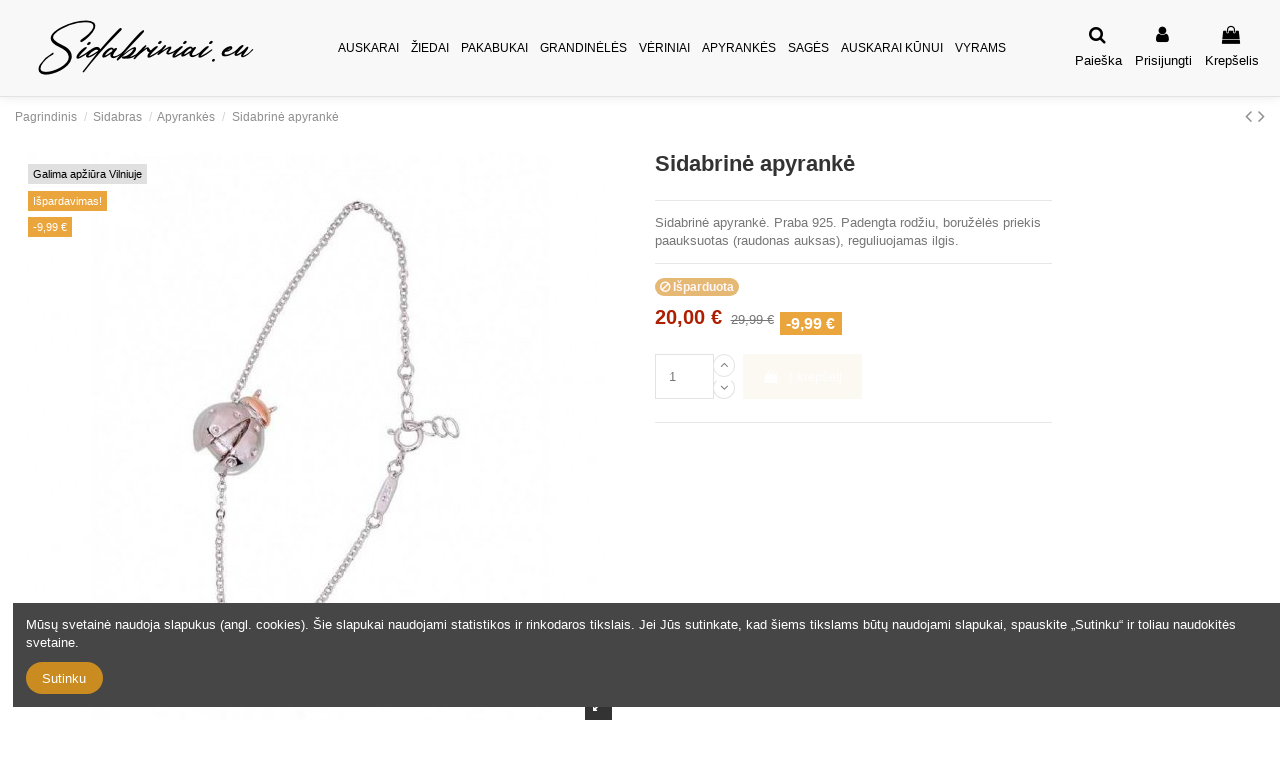

--- FILE ---
content_type: text/html; charset=utf-8
request_url: https://sidabriniai.eu/sidabrines-apyrankes/8422-sidabrine-apyranke-91000002.html
body_size: 28890
content:
<!doctype html>
<html lang="lt">

<head>
    
        
  <meta charset="utf-8">


  <meta http-equiv="x-ua-compatible" content="ie=edge">



  <script async src="https://www.googletagmanager.com/gtag/js?id=G-GX7051PKWF"></script>
<script>
  
  window.dataLayer = window.dataLayer || [];
  function gtag(){dataLayer.push(arguments);}
  gtag('js', new Date());

  gtag('config', 'G-GX7051PKWF');
  
</script>
  


  


  <title>Sidabrinė apyrankė</title>
  
    
  
  
    
  
  <meta name="description" content="Sidabrinė apyrankė. Praba 925. Padengta rodžiu, boružėlės priekis paauksuotas (raudonas auksas), reguliuojamas ilgis. ">
  <meta name="keywords" content="Sidabrinė apyrankė Dydis: 17 -Praba: 925° -Metalas: Sidabras -Grupė: Moterų -Kilmės šalis: PL -Akmuo: Be akmens -Tipas: Apyrank">
    
      <link rel="canonical" href="https://sidabriniai.eu/sidabrines-apyrankes/8422-sidabrine-apyranke-91000002.html">
    

  
      

  
    <script type="application/ld+json">
  {
    "@context": "https://schema.org",
    "@id": "#store-organization",
    "@type": "Organization",
    "name" : "Sidabriniai.eu - Sidabro papuošalų parduotuvė",
    "url" : "https://sidabriniai.eu/"
  }
</script>

<script type="application/ld+json">
  {
    "@context": "https://schema.org",
    "@type": "WebPage",
    "isPartOf": {
      "@type": "WebSite",
      "url":  "https://sidabriniai.eu/",
      "name": "Sidabriniai.eu - Sidabro papuošalų parduotuvė"
    },
    "name": "Sidabrinė apyrankė",
    "url":  "https://sidabriniai.eu/sidabrines-apyrankes/8422-sidabrine-apyranke-91000002.html"
  }
</script>


  <script type="application/ld+json">
    {
      "@context": "https://schema.org",
      "@type": "BreadcrumbList",
      "itemListElement": [
                  {
            "@type": "ListItem",
            "position": 1,
            "name": "Pagrindinis",
            "item": "https://sidabriniai.eu/"
          },              {
            "@type": "ListItem",
            "position": 2,
            "name": "Sidabras",
            "item": "https://sidabriniai.eu/12-sidabriniai-papuosalai"
          },              {
            "@type": "ListItem",
            "position": 3,
            "name": "Apyrankės",
            "item": "https://sidabriniai.eu/18-sidabrines-apyrankes"
          },              {
            "@type": "ListItem",
            "position": 4,
            "name": "Sidabrinė apyrankė",
            "item": "https://sidabriniai.eu/sidabrines-apyrankes/8422-sidabrine-apyranke-91000002.html"
          }          ]
    }
  </script>


  

  
        <script type="application/ld+json">
  {
    "@context": "https://schema.org/",
    "@type": "Product",
    "@id": "#product-snippet-id",
    "name": "Sidabrinė apyrankė",
    "description": "Sidabrinė apyrankė. Praba 925. Padengta rodžiu, boružėlės priekis paauksuotas (raudonas auksas), reguliuojamas ilgis. ",
    "category": "Apyrankės",
    "image" :"https://sidabriniai.eu/24650-home_default/sidabrine-apyranke.jpg",    "sku": "910110-BR(LV)",
    "mpn": "910110-BR(LV)"
    ,"gtin13": "91000002"
        ,
    "brand": {
      "@type": "Brand",
      "name": "Sidabriniai.eu - Sidabro papuošalų parduotuvė"
    }
            ,
    "weight": {
        "@context": "https://schema.org",
        "@type": "QuantitativeValue",
        "value": "0.030000",
        "unitCode": "g"
    }
        ,
    "offers": {
      "@type": "Offer",
      "priceCurrency": "EUR",
      "name": "Sidabrinė apyrankė",
      "price": "20",
      "url": "https://sidabriniai.eu/sidabrines-apyrankes/8422-29364-sidabrine-apyranke-91000002.html#/16-dydis-17/32-svoris-34_g",
      "priceValidUntil": "2026-02-04",
              "image": ["https://sidabriniai.eu/24650-large_default/sidabrine-apyranke.jpg"],
            "sku": "910110-BR(LV)",
      "mpn": "910110-BR(LV)",
      "gtin13": "91000002",              "availability": "https://schema.org/OutOfStock",
      "seller": {
        "@type": "Organization",
        "name": "Sidabriniai.eu - Sidabro papuošalų parduotuvė"
      }
    }
      }
</script>


  
    
  



    <meta property="og:type" content="product">
    <meta property="og:url" content="https://sidabriniai.eu/sidabrines-apyrankes/8422-sidabrine-apyranke-91000002.html">
    <meta property="og:title" content="Sidabrinė apyrankė">
    <meta property="og:site_name" content="Sidabriniai.eu - Sidabro papuošalų parduotuvė">
    <meta property="og:description" content="Sidabrinė apyrankė. Praba 925. Padengta rodžiu, boružėlės priekis paauksuotas (raudonas auksas), reguliuojamas ilgis. ">
            <meta property="og:image" content="https://sidabriniai.eu/24650-large_default/sidabrine-apyranke.jpg">
        <meta property="og:image:width" content="585">
        <meta property="og:image:height" content="585">
    




      <meta name="viewport" content="initial-scale=1,user-scalable=no,maximum-scale=1,width=device-width">
  




  <link rel="icon" type="image/vnd.microsoft.icon" href="https://sidabriniai.eu/img/favicon-3.ico?1668688432">
  <link rel="shortcut icon" type="image/x-icon" href="https://sidabriniai.eu/img/favicon-3.ico?1668688432">
    




    <link rel="stylesheet" href="https://sidabriniai.eu/themes/warehouse/assets/cache/theme-29b151741.css" type="text/css" media="all">




<link rel="preload" as="font"
      href="/themes/warehouse/assets/css/font-awesome/fonts/fontawesome-webfont.woff?v=4.7.0"
      type="font/woff" crossorigin="anonymous">
<link rel="preload" as="font"
      href="/themes/warehouse/assets/css/font-awesome/fonts/fontawesome-webfont.woff2?v=4.7.0"
      type="font/woff2" crossorigin="anonymous">


<link  rel="preload stylesheet"  as="style" href="/themes/warehouse/assets/css/font-awesome/css/font-awesome-preload.css"
       type="text/css" crossorigin="anonymous">





  

  <script>
        var ASSearchUrl = "https:\/\/sidabriniai.eu\/module\/pm_advancedsearch4\/advancedsearch4";
        var TVCMSCUSTOMSETTING_BOTTOM_OPTION = false;
        var TVCMSCUSTOMSETTING_DARK_MODE_INPUT = false;
        var TVCMSCUSTOMSETTING_HOVER_IMG = "1";
        var TVCMSCUSTOMSETTING_MAIN_MENU_STICKY = "1";
        var TVCMSCUSTOMSETTING_PRODUCT_PAGE_BOTTOM_STICKY_STATUS = false;
        var TVCMSCUSTOMSETTING_VERTICAL_MENU_OPEN = false;
        var TVCMSCUSTOMSETTING_WOW_JS = false;
        var TVCMSCUSTOMSETTING_iso_code_country = false;
        var TVCMSFRONTSIDE_THEME_SETTING_SHOW = false;
        var as4_orderBySalesAsc = "Sales: Lower first";
        var as4_orderBySalesDesc = "Sales: Highest first";
        var baseDir = "https:\/\/sidabriniai.eu\/";
        var elementorFrontendConfig = {"isEditMode":"","stretchedSectionContainer":"","instagramToken":"","is_rtl":false,"ajax_csfr_token_url":"https:\/\/sidabriniai.eu\/module\/iqitelementor\/Actions?process=handleCsfrToken&ajax=1"};
        var iqitTheme = {"rm_sticky":"0","rm_breakpoint":0,"op_preloader":"0","cart_style":"floating","cart_confirmation":"modal","h_layout":"4","f_fixed":"","f_layout":"3","h_absolute":"0","h_sticky":"0","hw_width":"fullwidth","hm_submenu_width":"default","h_search_type":"full","pl_lazyload":true,"pl_infinity":false,"pl_rollover":true,"pl_crsl_autoplay":false,"pl_slider_ld":6,"pl_slider_d":6,"pl_slider_t":3,"pl_slider_p":2,"pp_thumbs":"bottom","pp_zoom":"inner","pp_image_layout":"carousel","pp_tabs":"section","pl_grid_qty":false};
        var iqitcountdown_days = "d.";
        var iqitfdc_from = 30;
        var iqitmegamenu = {"sticky":"false","containerSelector":"#wrapper > .container"};
        var iqitreviews = [];
        var omnisendProductData = {"productID":"8422","title":"Sidabrin\u0117 apyrank\u0117","description":"Sidabrin\u0117 apyrank\u0117. Praba 925. Padengta rod\u017eiu, boru\u017e\u0117l\u0117s priekis paauksuotas (raudonas auksas), reguliuojamas ilgis.\u00a0","currency":"EUR","productUrl":"https:\/\/sidabriniai.eu\/sidabrines-apyrankes\/8422-29364-sidabrine-apyranke-91000002.html#\/dydis-17\/svoris-34_g","vendor":null,"images":{"24650":{"imageID":"24650","url":"https:\/\/sidabriniai.eu\/24650\/sidabrine-apyranke.jpg","isDefault":false}},"variants":{"29364":{"variantID":"29364","title":"Sidabrin\u0117 apyrank\u0117 : Dydis - 17, Svoris - 3.4 g.","sku":"","status":"notAvailable","price":2000,"oldPrice":2999,"productUrl":"https:\/\/sidabriniai.eu\/sidabrines-apyrankes\/8422-29364-sidabrine-apyranke-91000002.html#\/dydis-17\/svoris-34_g","imageID":""}},"tags":[""]};
        var prestashop = {"cart":{"products":[],"totals":{"total":{"type":"total","label":"Viso","amount":0,"value":"0,00\u00a0\u20ac"},"total_including_tax":{"type":"total","label":"Viso (su PVM)","amount":0,"value":"0,00\u00a0\u20ac"},"total_excluding_tax":{"type":"total","label":"Viso (be PVM)","amount":0,"value":"0,00\u00a0\u20ac"}},"subtotals":{"products":{"type":"products","label":"Tarpin\u0117 suma","amount":0,"value":"0,00\u00a0\u20ac"},"discounts":null,"shipping":{"type":"shipping","label":"Pristatymas","amount":0,"value":""},"tax":null},"products_count":0,"summary_string":"0 preki\u0173","vouchers":{"allowed":1,"added":[]},"discounts":[],"minimalPurchase":0,"minimalPurchaseRequired":""},"currency":{"id":1,"name":"Euras","iso_code":"EUR","iso_code_num":"978","sign":"\u20ac"},"customer":{"lastname":null,"firstname":null,"email":null,"birthday":null,"newsletter":null,"newsletter_date_add":null,"optin":null,"website":null,"company":null,"siret":null,"ape":null,"is_logged":false,"gender":{"type":null,"name":null},"addresses":[]},"language":{"name":"Lietuvi\u0173 (Lithuanian)","iso_code":"lt","locale":"lt-LT","language_code":"lt-lt","is_rtl":"0","date_format_lite":"Y-m-d","date_format_full":"Y-m-d H:i:s","id":2},"page":{"title":"","canonical":"https:\/\/sidabriniai.eu\/sidabrines-apyrankes\/8422-sidabrine-apyranke-91000002.html","meta":{"title":"Sidabrin\u0117 apyrank\u0117","description":"Sidabrin\u0117 apyrank\u0117. Praba 925. Padengta rod\u017eiu, boru\u017e\u0117l\u0117s priekis paauksuotas (raudonas auksas), reguliuojamas ilgis.\u00a0","keywords":"Sidabrin\u0117 apyrank\u0117 Dydis: 17 -Praba: 925\u00b0 -Metalas: Sidabras -Grup\u0117: Moter\u0173 -Kilm\u0117s \u0161alis: PL -Akmuo: Be akmens -Tipas: Apyrank","robots":"index"},"page_name":"product","body_classes":{"lang-lt":true,"lang-rtl":false,"country-LT":true,"currency-EUR":true,"layout-full-width":true,"page-product":true,"tax-display-enabled":true,"product-id-8422":true,"product-Sidabrin\u0117 apyrank\u0117":true,"product-id-category-18":true,"product-id-manufacturer-0":true,"product-id-supplier-4":true,"product-on-sale":true,"product-available-for-order":true},"admin_notifications":[]},"shop":{"name":"Sidabriniai.eu - Sidabro papuo\u0161al\u0173 parduotuv\u0117","logo":"https:\/\/sidabriniai.eu\/img\/logo-16654998393.jpg","stores_icon":"https:\/\/sidabriniai.eu\/img\/logo_stores.png","favicon":"https:\/\/sidabriniai.eu\/img\/favicon-3.ico"},"urls":{"base_url":"https:\/\/sidabriniai.eu\/","current_url":"https:\/\/sidabriniai.eu\/sidabrines-apyrankes\/8422-sidabrine-apyranke-91000002.html","shop_domain_url":"https:\/\/sidabriniai.eu","img_ps_url":"https:\/\/sidabriniai.eu\/img\/","img_cat_url":"https:\/\/sidabriniai.eu\/img\/c\/","img_lang_url":"https:\/\/sidabriniai.eu\/img\/l\/","img_prod_url":"https:\/\/sidabriniai.eu\/img\/p\/","img_manu_url":"https:\/\/sidabriniai.eu\/img\/m\/","img_sup_url":"https:\/\/sidabriniai.eu\/img\/su\/","img_ship_url":"https:\/\/sidabriniai.eu\/img\/s\/","img_store_url":"https:\/\/sidabriniai.eu\/img\/st\/","img_col_url":"https:\/\/sidabriniai.eu\/img\/co\/","img_url":"https:\/\/sidabriniai.eu\/themes\/warehouse\/assets\/img\/","css_url":"https:\/\/sidabriniai.eu\/themes\/warehouse\/assets\/css\/","js_url":"https:\/\/sidabriniai.eu\/themes\/warehouse\/assets\/js\/","pic_url":"https:\/\/sidabriniai.eu\/upload\/","pages":{"address":"https:\/\/sidabriniai.eu\/adresas","addresses":"https:\/\/sidabriniai.eu\/adresai","authentication":"https:\/\/sidabriniai.eu\/prisijungimas","cart":"https:\/\/sidabriniai.eu\/krepselis","category":"https:\/\/sidabriniai.eu\/index.php?controller=category","cms":"https:\/\/sidabriniai.eu\/index.php?controller=cms","contact":"https:\/\/sidabriniai.eu\/susisiekite-su-mumis","discount":"https:\/\/sidabriniai.eu\/nuolaida","guest_tracking":"https:\/\/sidabriniai.eu\/svecio-paskyra","history":"https:\/\/sidabriniai.eu\/uzsakymo-istorija","identity":"https:\/\/sidabriniai.eu\/asmenine-informacija","index":"https:\/\/sidabriniai.eu\/","my_account":"https:\/\/sidabriniai.eu\/mano-paskyra","order_confirmation":"https:\/\/sidabriniai.eu\/uzsakymo-patvirtinimas","order_detail":"https:\/\/sidabriniai.eu\/index.php?controller=order-detail","order_follow":"https:\/\/sidabriniai.eu\/uzsakymo-sekimas","order":"https:\/\/sidabriniai.eu\/uzsakymas","order_return":"https:\/\/sidabriniai.eu\/index.php?controller=order-return","order_slip":"https:\/\/sidabriniai.eu\/kredito-kvitas","pagenotfound":"https:\/\/sidabriniai.eu\/Puslapis-nerastas","password":"https:\/\/sidabriniai.eu\/slaptazodzio-atkurimas","pdf_invoice":"https:\/\/sidabriniai.eu\/index.php?controller=pdf-invoice","pdf_order_return":"https:\/\/sidabriniai.eu\/index.php?controller=pdf-order-return","pdf_order_slip":"https:\/\/sidabriniai.eu\/index.php?controller=pdf-order-slip","prices_drop":"https:\/\/sidabriniai.eu\/sumazinta-kaina","product":"https:\/\/sidabriniai.eu\/index.php?controller=product","search":"https:\/\/sidabriniai.eu\/paieska","sitemap":"https:\/\/sidabriniai.eu\/svetain\u0117s \u017eem\u0117lapis","stores":"https:\/\/sidabriniai.eu\/parduotuves","supplier":"https:\/\/sidabriniai.eu\/tiekejai","register":"https:\/\/sidabriniai.eu\/prisijungimas?create_account=1","order_login":"https:\/\/sidabriniai.eu\/uzsakymas?login=1"},"alternative_langs":[],"theme_assets":"\/themes\/warehouse\/assets\/","actions":{"logout":"https:\/\/sidabriniai.eu\/?mylogout="},"no_picture_image":{"bySize":{"cart_default":{"url":"https:\/\/sidabriniai.eu\/img\/p\/lt-default-cart_default.jpg","width":79,"height":79},"small_default":{"url":"https:\/\/sidabriniai.eu\/img\/p\/lt-default-small_default.jpg","width":79,"height":79},"home_default":{"url":"https:\/\/sidabriniai.eu\/img\/p\/lt-default-home_default.jpg","width":268,"height":268},"medium_default":{"url":"https:\/\/sidabriniai.eu\/img\/p\/lt-default-medium_default.jpg","width":380,"height":384},"large_default":{"url":"https:\/\/sidabriniai.eu\/img\/p\/lt-default-large_default.jpg","width":585,"height":585}},"small":{"url":"https:\/\/sidabriniai.eu\/img\/p\/lt-default-cart_default.jpg","width":79,"height":79},"medium":{"url":"https:\/\/sidabriniai.eu\/img\/p\/lt-default-home_default.jpg","width":268,"height":268},"large":{"url":"https:\/\/sidabriniai.eu\/img\/p\/lt-default-large_default.jpg","width":585,"height":585},"legend":""}},"configuration":{"display_taxes_label":true,"display_prices_tax_incl":true,"is_catalog":false,"show_prices":true,"opt_in":{"partner":false},"quantity_discount":{"type":"discount","label":"Vieneto nuolaida"},"voucher_enabled":1,"return_enabled":1},"field_required":[],"breadcrumb":{"links":[{"title":"Pagrindinis","url":"https:\/\/sidabriniai.eu\/"},{"title":"Sidabras","url":"https:\/\/sidabriniai.eu\/12-sidabriniai-papuosalai"},{"title":"Apyrank\u0117s","url":"https:\/\/sidabriniai.eu\/18-sidabrines-apyrankes"},{"title":"Sidabrin\u0117 apyrank\u0117","url":"https:\/\/sidabriniai.eu\/sidabrines-apyrankes\/8422-sidabrine-apyranke-91000002.html"}],"count":4},"link":{"protocol_link":"https:\/\/","protocol_content":"https:\/\/"},"time":1768877303,"static_token":"3eaad41b8266e2228f912daf2dabba3d","token":"f91764e1a9e5478584fe4e42c7a19974","debug":false};
        var psemailsubscription_subscription = "https:\/\/sidabriniai.eu\/module\/ps_emailsubscription\/subscription";
        var static_token = "3eaad41b8266e2228f912daf2dabba3d";
        var tvcms_setting = true;
      </script>



  
<script type="text/javascript">
    window.omnisend = window.omnisend || [];
    omnisend.push(["accountID", "6370a312ad6e2fe654af541b"]);
    omnisend.push(["track", "$pageViewed"]);
    !function () {
        var e = document.createElement("script");
        e.type = "text/javascript", e.async = !0, e.src = "https://omnisnippet1.com/inshop/launcher-v2.js";
        var t = document.getElementsByTagName("script")[0];
        t.parentNode.insertBefore(e, t)
    }();
</script>
                            <link rel="alternate" href="https://sidabriniai.eu/bracelets/8422-copy-of-925-silver-bracelet-91000002.html"
                  hreflang="en-us"/>
                                    <link rel="alternate" href="https://sidabriniai.eu/sidabrines-apyrankes/8422-sidabrine-apyranke-91000002.html"
                  hreflang="lt-lt"/>
                                    <link rel="canonical" href="https://sidabriniai.eu/sidabrines-apyrankes/8422-sidabrine-apyranke-91000002.html"/>
                                    <link rel="alternate" href="https://sidabriniai.eu/sidabrines-apyrankes/8422-sidabrine-apyranke-91000002.html" hreflang="x-default"/>
                                    <link rel="alternate" href="https://sidabriniai.eu/bracelets/8422-copy-of-serebryanyj-braslet-91000002.html"
                  hreflang="ru-ru"/>
                                    <link rel="alternate" href="https://sidabriniai.eu/aproces/8422-copy-of-sudraba-rokasspradze-91000002.html"
                  hreflang="lv-lv"/>
                                    <link rel="alternate" href="https://sidabriniai.eu/index.php?controller=product_rule&amp;id=8422&amp;rewrite=sidabrine-apyranke&amp;ean13=91000002"
                  hreflang="et-ee"/>
                                    <link rel="alternate" href="https://sidabriniai.eu/index.php?controller=product_rule&amp;id=8422&amp;rewrite=sidabrine-apyranke&amp;ean13=91000002"
                  hreflang="de-de"/>
            


    
            <meta property="product:pretax_price:amount" content="16.528926">
        <meta property="product:pretax_price:currency" content="EUR">
        <meta property="product:price:amount" content="20">
        <meta property="product:price:currency" content="EUR">
                <meta property="product:weight:value" content="0.030000">
        <meta property="product:weight:units" content="g">
    
    

    </head>

<body id="product" class="lang-lt country-lt currency-eur layout-full-width page-product tax-display-enabled product-id-8422 product-sidabrine-apyranke product-id-category-18 product-id-manufacturer-0 product-id-supplier-4 product-on-sale product-available-for-order body-desktop-header-style-w-4">


    




    


<main id="main-page-content"  >
    
            

    <header id="header" class="desktop-header-style-w-4">
        
            
  <div class="header-banner">
    
  </div>




            <nav class="header-nav">
        <div class="container">
    
        <div class="row justify-content-between">
            <div class="col col-auto col-md left-nav">
                                
            </div>
            <div class="col col-auto center-nav text-center">
                
             </div>
            <div class="col col-auto col-md right-nav text-right">
                <div id="currency_selector" class="d-inline-block">
    <div class="currency-selector dropdown js-dropdown d-inline-block">
        <a class="expand-more" data-toggle="dropdown">EUR  € <i class="fa fa-angle-down" aria-hidden="true"></i></a>
        <div class="dropdown-menu">
            <ul>
                                    <li  class="current" >
                        <a title="Euras" rel="nofollow" href="https://sidabriniai.eu/sidabrines-apyrankes/8422-sidabrine-apyranke-91000002.html?SubmitCurrency=1&amp;id_currency=1"
                           class="dropdown-item">EUR  €</a>
                    </li>
                            </ul>
        </div>
    </div>
</div>

             </div>
        </div>

                        </div>
            </nav>
        



<div id="desktop-header" class="desktop-header-style-4">
    
            
<div class="header-top">
    <div id="desktop-header-container" class="container">
        <div class="row align-items-center">
                            <div class="col col-auto col-header-left">
                    <div id="desktop_logo">
                        
  <a href="https://sidabriniai.eu/">
    <img class="logo img-fluid"
         src="https://sidabriniai.eu/img/logo-16654998393.jpg"
                  alt="Sidabriniai.eu - Sidabro papuošalų parduotuvė"
    >
  </a>

                    </div>
                    
                </div>
                <div class="col col-header-center col-header-menu">
                                        	<div id="iqitmegamenu-wrapper" class="iqitmegamenu-wrapper iqitmegamenu-all">
		<div class="container container-iqitmegamenu">
		<div id="iqitmegamenu-horizontal" class="iqitmegamenu  clearfix" role="navigation">

								
				<nav id="cbp-hrmenu" class="cbp-hrmenu cbp-horizontal cbp-hrsub-narrow">
					<ul>
												<li id="cbp-hrmenu-tab-19" class="cbp-hrmenu-tab cbp-hrmenu-tab-19  cbp-has-submeu">
	<a href="https://sidabriniai.eu/14-sidabriniai-auskarai" class="nav-link" >

								<span class="cbp-tab-title">
								Auskarai <i class="fa fa-angle-down cbp-submenu-aindicator"></i></span>
														</a>
														<div class="cbp-hrsub col-4">
								<div class="cbp-hrsub-inner">
									<div class="container iqitmegamenu-submenu-container">
									
																																	




<div class="row menu_row menu-element  first_rows menu-element-id-1">
                

                                                




    <div class="col-7 cbp-menu-column cbp-menu-element menu-element-id-2 ">
        <div class="cbp-menu-column-inner">
                        
                
                
                    
                                                    <div class="row cbp-categories-row">
                                                                                                            <div class="col-12">
                                            <div class="cbp-category-link-w"><a href="https://sidabriniai.eu/14-sidabriniai-auskarai"
                                                                                class="cbp-column-title nav-link cbp-category-title">Auskarai</a>
                                                <a
                                                    href="https://sidabriniai.eu/14-sidabriniai-auskarai" class="cbp-category-thumb"><img
                                                            class="replace-2x img-fluid" src="https://sidabriniai.eu/img/c/14-0_thumb.jpg" loading="lazy"
                                                            alt="Auskarai"/></a>                                                                                                    
    <ul class="cbp-links cbp-category-tree"><li ><div class="cbp-category-link-w"><a href="https://sidabriniai.eu/57-sidabriniai-auskarai-vinukai">Vinukai</a></div></li><li ><div class="cbp-category-link-w"><a href="https://sidabriniai.eu/58-sidabriniai-auskarai-rinkutes">Rinkutės</a></div></li><li ><div class="cbp-category-link-w"><a href="https://sidabriniai.eu/59-auksu-padengti-sidabriniai-auskarai">Auksu padengti</a></div></li><li ><div class="cbp-category-link-w"><a href="https://sidabriniai.eu/60-kiti-auskarai">Kiti auskarai</a></div></li><li ><div class="cbp-category-link-w"><a href="https://sidabriniai.eu/61-sidabriniai-auskarai-ant-kabliuku">Ant kablelių</a></div></li><li ><div class="cbp-category-link-w"><a href="https://sidabriniai.eu/62-sidabriniai-auskarai-orio-kolekcija">&quot;Orio&quot;  kolekcija</a></div></li><li ><div class="cbp-category-link-w"><a href="https://sidabriniai.eu/63-sidabriniai-auskarai-su-brangakmeniais">Su brangakmeniais</a></div></li><li ><div class="cbp-category-link-w"><a href="https://sidabriniai.eu/64-sidabriniai-auskarai-angliskas-uzsegimas">Angliškas užsegimas</a></div></li><li ><div class="cbp-category-link-w"><a href="https://sidabriniai.eu/87-sidabriniai-auskarai-apvalus-uzsegimas">Apvalus užsegimas</a></div></li><li ><div class="cbp-category-link-w"><a href="https://sidabriniai.eu/101-k-exclusive-kolekcija">&quot;K-Exclusive&quot;  kolekcija</a></div></li></ul>

                                                                                            </div>
                                        </div>
                                                                                                </div>
                                            
                
            

            
            </div>    </div>
                            
                </div>
																					
																			</div>
								</div>
							</div>
													</li>
												<li id="cbp-hrmenu-tab-20" class="cbp-hrmenu-tab cbp-hrmenu-tab-20  cbp-has-submeu">
	<a href="https://sidabriniai.eu/13-sidabriniai-ziedai" class="nav-link" >

								<span class="cbp-tab-title">
								Žiedai <i class="fa fa-angle-down cbp-submenu-aindicator"></i></span>
														</a>
														<div class="cbp-hrsub col-4">
								<div class="cbp-hrsub-inner">
									<div class="container iqitmegamenu-submenu-container">
									
																																	




<div class="row menu_row menu-element  first_rows menu-element-id-1">
                

                                                




    <div class="col-6 cbp-menu-column cbp-menu-element menu-element-id-2 ">
        <div class="cbp-menu-column-inner">
                        
                
                
                    
                                                    <div class="row cbp-categories-row">
                                                                                                            <div class="col-12">
                                            <div class="cbp-category-link-w"><a href="https://sidabriniai.eu/13-sidabriniai-ziedai"
                                                                                class="cbp-column-title nav-link cbp-category-title">Žiedai</a>
                                                <a
                                                    href="https://sidabriniai.eu/13-sidabriniai-ziedai" class="cbp-category-thumb"><img
                                                            class="replace-2x img-fluid" src="https://sidabriniai.eu/img/c/13-0_thumb.jpg" loading="lazy"
                                                            alt="Žiedai"/></a>                                                                                                    
    <ul class="cbp-links cbp-category-tree"><li ><div class="cbp-category-link-w"><a href="https://sidabriniai.eu/49-sidabriniai-ziedai-vyrams">Vyrams</a></div></li><li ><div class="cbp-category-link-w"><a href="https://sidabriniai.eu/50-sidabriniai-vestuviniai-ziedai">Vestuviniai</a></div></li><li ><div class="cbp-category-link-w"><a href="https://sidabriniai.eu/51-sidabriniai-ziedai-moterims">Moterų</a></div></li><li ><div class="cbp-category-link-w"><a href="https://sidabriniai.eu/52-sidabriniai-ziedai-orio-kolekcija">&quot;Orio&quot;  kolekcija</a></div></li><li ><div class="cbp-category-link-w"><a href="https://sidabriniai.eu/53-sidabriniai-ziedai-su-brangakmeniais">Su brangakmeniais</a></div></li><li ><div class="cbp-category-link-w"><a href="https://sidabriniai.eu/54-auksu-padengti-sidabriniai-ziedai">Auksu padengti</a></div></li><li ><div class="cbp-category-link-w"><a href="https://sidabriniai.eu/55-suzadetuviu-ziedai">Sužadėtuvių žiedai</a></div></li><li ><div class="cbp-category-link-w"><a href="https://sidabriniai.eu/56-sidabriniai-ziedai-k-exclusive-kolekcija">&quot;K-Exclusive&quot;  kolekcija</a></div></li></ul>

                                                                                            </div>
                                        </div>
                                                                                                </div>
                                            
                
            

            
            </div>    </div>
                            
                </div>
																					
																			</div>
								</div>
							</div>
													</li>
												<li id="cbp-hrmenu-tab-21" class="cbp-hrmenu-tab cbp-hrmenu-tab-21  cbp-has-submeu">
	<a href="https://sidabriniai.eu/15-sidabriniai-pakabukai" class="nav-link" >

								<span class="cbp-tab-title">
								Pakabukai <i class="fa fa-angle-down cbp-submenu-aindicator"></i></span>
														</a>
														<div class="cbp-hrsub col-4">
								<div class="cbp-hrsub-inner">
									<div class="container iqitmegamenu-submenu-container">
									
																																	




<div class="row menu_row menu-element  first_rows menu-element-id-1">
                

                                                




    <div class="col-6 cbp-menu-column cbp-menu-element menu-element-id-2 ">
        <div class="cbp-menu-column-inner">
                        
                
                
                    
                                                    <div class="row cbp-categories-row">
                                                                                                            <div class="col-12">
                                            <div class="cbp-category-link-w"><a href="https://sidabriniai.eu/15-sidabriniai-pakabukai"
                                                                                class="cbp-column-title nav-link cbp-category-title">Pakabukas</a>
                                                <a
                                                    href="https://sidabriniai.eu/15-sidabriniai-pakabukai" class="cbp-category-thumb"><img
                                                            class="replace-2x img-fluid" src="https://sidabriniai.eu/img/c/15-0_thumb.jpg" loading="lazy"
                                                            alt="Pakabukas"/></a>                                                                                                    
    <ul class="cbp-links cbp-category-tree"><li ><div class="cbp-category-link-w"><a href="https://sidabriniai.eu/65-sidabriniai-pakabukai-raides">Raidės</a></div></li><li ><div class="cbp-category-link-w"><a href="https://sidabriniai.eu/66-sidabriniai-pakabukai-moterims">Moterų</a></div></li><li ><div class="cbp-category-link-w"><a href="https://sidabriniai.eu/67-sidabriniai-kryzeliai-ikonos">Kryžiai  ir ikonos</a></div></li><li ><div class="cbp-category-link-w"><a href="https://sidabriniai.eu/68-sidabriniai-pakabukai-vyrams">Vyrams</a></div></li><li ><div class="cbp-category-link-w"><a href="https://sidabriniai.eu/69-sidabriniai-pakabukai-orio-kolekcija">&quot;Orio&quot;  kolekcija</a></div></li><li ><div class="cbp-category-link-w"><a href="https://sidabriniai.eu/70-paauksuoti-pakabukai">Auksu padengti</a></div></li><li ><div class="cbp-category-link-w"><a href="https://sidabriniai.eu/71-sidabriniai-pakabukai-su-zodiako-zenklais">Zodiako ženklai</a></div></li><li ><div class="cbp-category-link-w"><a href="https://sidabriniai.eu/72-sidabriniai-staciatikiu-kryzeliai-ir-ikonos">Kryželiai ir ikonos (stačiatikių)</a></div></li><li ><div class="cbp-category-link-w"><a href="https://sidabriniai.eu/73-sidabriniai-pakabukai-charms-kolekcija">&quot;Charms&quot;  kolekcija</a></div></li><li ><div class="cbp-category-link-w"><a href="https://sidabriniai.eu/74-sidabriniai-pakabukai-k-exclusive-kolekcija">&quot;K-Exclusive&quot;  kolekcija</a></div></li></ul>

                                                                                            </div>
                                        </div>
                                                                                                </div>
                                            
                
            

            
            </div>    </div>
                            
                </div>
																					
																			</div>
								</div>
							</div>
													</li>
												<li id="cbp-hrmenu-tab-22" class="cbp-hrmenu-tab cbp-hrmenu-tab-22  cbp-has-submeu">
	<a href="https://sidabriniai.eu/16-sidabrines-grandineles" class="nav-link" >

								<span class="cbp-tab-title">
								Grandinėlės <i class="fa fa-angle-down cbp-submenu-aindicator"></i></span>
														</a>
														<div class="cbp-hrsub col-3">
								<div class="cbp-hrsub-inner">
									<div class="container iqitmegamenu-submenu-container">
									
																																	




<div class="row menu_row menu-element  first_rows menu-element-id-1">
                

                                                




    <div class="col-8 cbp-menu-column cbp-menu-element menu-element-id-2 ">
        <div class="cbp-menu-column-inner">
                        
                
                
                    
                                                    <div class="row cbp-categories-row">
                                                                                                            <div class="col-12">
                                            <div class="cbp-category-link-w"><a href="https://sidabriniai.eu/16-sidabrines-grandineles"
                                                                                class="cbp-column-title nav-link cbp-category-title">Grandinėlės</a>
                                                <a
                                                    href="https://sidabriniai.eu/16-sidabrines-grandineles" class="cbp-category-thumb"><img
                                                            class="replace-2x img-fluid" src="https://sidabriniai.eu/img/c/16-0_thumb.jpg" loading="lazy"
                                                            alt="Grandinėlės"/></a>                                                                                                    
    <ul class="cbp-links cbp-category-tree"><li ><div class="cbp-category-link-w"><a href="https://sidabriniai.eu/75-auksu-padengtos-sidabrines-grandineles">Auksu padengti</a></div></li><li ><div class="cbp-category-link-w"><a href="https://sidabriniai.eu/76-sidabrines-grandineles-vyrams">Vyrams</a></div></li><li ><div class="cbp-category-link-w"><a href="https://sidabriniai.eu/105-grandineles-ant-kojos">Grandinėlės ant kojos</a></div></li><li ><div class="cbp-category-link-w"><a href="https://sidabriniai.eu/114-moterims">Moterims</a></div></li><li ><div class="cbp-category-link-w"><a href="https://sidabriniai.eu/118-kryziai-ir-ikonos">Kryžiai  ir ikonos</a></div></li><li ><div class="cbp-category-link-w"><a href="https://sidabriniai.eu/141-apyrankes-grandineles">apyrankės-grandinėlės</a></div></li></ul>

                                                                                            </div>
                                        </div>
                                                                                                </div>
                                            
                
            

            
            </div>    </div>
                            
                </div>
																					
																			</div>
								</div>
							</div>
													</li>
												<li id="cbp-hrmenu-tab-23" class="cbp-hrmenu-tab cbp-hrmenu-tab-23  cbp-has-submeu">
	<a href="https://sidabriniai.eu/17-sidabriniai-veriniai" class="nav-link" >

								<span class="cbp-tab-title">
								Vėriniai <i class="fa fa-angle-down cbp-submenu-aindicator"></i></span>
														</a>
														<div class="cbp-hrsub col-3">
								<div class="cbp-hrsub-inner">
									<div class="container iqitmegamenu-submenu-container">
									
																																	




<div class="row menu_row menu-element  first_rows menu-element-id-1">
                

                                                




    <div class="col-6 cbp-menu-column cbp-menu-element menu-element-id-2 ">
        <div class="cbp-menu-column-inner">
                        
                
                
                    
                                                    <div class="row cbp-categories-row">
                                                                                                            <div class="col-12">
                                            <div class="cbp-category-link-w"><a href="https://sidabriniai.eu/17-sidabriniai-veriniai"
                                                                                class="cbp-column-title nav-link cbp-category-title">Vėrinys</a>
                                                <a
                                                    href="https://sidabriniai.eu/17-sidabriniai-veriniai" class="cbp-category-thumb"><img
                                                            class="replace-2x img-fluid" src="https://sidabriniai.eu/img/c/17-0_thumb.jpg" loading="lazy"
                                                            alt="Vėrinys"/></a>                                                                                                    
    <ul class="cbp-links cbp-category-tree"><li ><div class="cbp-category-link-w"><a href="https://sidabriniai.eu/77-auksu-padengti-sidabriniai-veriniai">Auksu padengti</a></div></li><li ><div class="cbp-category-link-w"><a href="https://sidabriniai.eu/115-moterims">Moterims</a></div></li><li ><div class="cbp-category-link-w"><a href="https://sidabriniai.eu/119-kryziai-ir-ikonos">Kryžiai  ir ikonos</a></div></li></ul>

                                                                                            </div>
                                        </div>
                                                                                                </div>
                                            
                
            

            
            </div>    </div>
                            
                </div>
																					
																			</div>
								</div>
							</div>
													</li>
												<li id="cbp-hrmenu-tab-24" class="cbp-hrmenu-tab cbp-hrmenu-tab-24  cbp-has-submeu">
	<a href="https://sidabriniai.eu/18-sidabrines-apyrankes" class="nav-link" >

								<span class="cbp-tab-title">
								Apyrankės <i class="fa fa-angle-down cbp-submenu-aindicator"></i></span>
														</a>
														<div class="cbp-hrsub col-4">
								<div class="cbp-hrsub-inner">
									<div class="container iqitmegamenu-submenu-container">
									
																																	




<div class="row menu_row menu-element  first_rows menu-element-id-1">
                

                                                




    <div class="col-6 cbp-menu-column cbp-menu-element menu-element-id-2 ">
        <div class="cbp-menu-column-inner">
                        
                
                
                    
                                                    <div class="row cbp-categories-row">
                                                                                                            <div class="col-12">
                                            <div class="cbp-category-link-w"><a href="https://sidabriniai.eu/18-sidabrines-apyrankes"
                                                                                class="cbp-column-title nav-link cbp-category-title">Apyrankės</a>
                                                <a
                                                    href="https://sidabriniai.eu/18-sidabrines-apyrankes" class="cbp-category-thumb"><img
                                                            class="replace-2x img-fluid" src="https://sidabriniai.eu/img/c/18-0_thumb.jpg" loading="lazy"
                                                            alt="Apyrankės"/></a>                                                                                                    
    <ul class="cbp-links cbp-category-tree"><li ><div class="cbp-category-link-w"><a href="https://sidabriniai.eu/78-auksu-padengtos-sidabrines-apyrankes">Auksu padengti</a></div></li><li ><div class="cbp-category-link-w"><a href="https://sidabriniai.eu/79-sidabrines-apyrankes-orio-kolekcija">&quot;Orio&quot;  kolekcija</a></div></li><li ><div class="cbp-category-link-w"><a href="https://sidabriniai.eu/80-sidabrines-apyrankes-charms-kolekcija">&quot;Charms&quot;  kolekcija</a></div></li><li ><div class="cbp-category-link-w"><a href="https://sidabriniai.eu/81-sidabrines-apyrankes-vyrams">Vyrams</a></div></li><li ><div class="cbp-category-link-w"><a href="https://sidabriniai.eu/111-apyrankes-su-siulu">Apyrankės su siūlu</a></div></li><li ><div class="cbp-category-link-w"><a href="https://sidabriniai.eu/116-moterims">Moterims</a></div></li><li ><div class="cbp-category-link-w"><a href="https://sidabriniai.eu/248-apyrankes-grandineles">apyrankės-grandinėlės</a></div></li></ul>

                                                                                            </div>
                                        </div>
                                                                                                </div>
                                            
                
            

            
            </div>    </div>
                            
                </div>
																					
																			</div>
								</div>
							</div>
													</li>
												<li id="cbp-hrmenu-tab-25" class="cbp-hrmenu-tab cbp-hrmenu-tab-25 ">
	<a href="https://sidabriniai.eu/19-sidabrines-sages" class="nav-link" >

								<span class="cbp-tab-title">
								Sagės</span>
														</a>
													</li>
												<li id="cbp-hrmenu-tab-26" class="cbp-hrmenu-tab cbp-hrmenu-tab-26  cbp-has-submeu">
	<a href="https://sidabriniai.eu/20-pirsingo-auskarai-kunui" class="nav-link" >

								<span class="cbp-tab-title">
								Auskarai kūnui <i class="fa fa-angle-down cbp-submenu-aindicator"></i></span>
														</a>
														<div class="cbp-hrsub col-3">
								<div class="cbp-hrsub-inner">
									<div class="container iqitmegamenu-submenu-container">
									
																																	




<div class="row menu_row menu-element  first_rows menu-element-id-1">
                

                                                




    <div class="col-6 cbp-menu-column cbp-menu-element menu-element-id-2 ">
        <div class="cbp-menu-column-inner">
                        
                
                
                    
                                                    <div class="row cbp-categories-row">
                                                                                                            <div class="col-12">
                                            <div class="cbp-category-link-w"><a href="https://sidabriniai.eu/20-pirsingo-auskarai-kunui"
                                                                                class="cbp-column-title nav-link cbp-category-title">Auskarų vėrimas</a>
                                                <a
                                                    href="https://sidabriniai.eu/20-pirsingo-auskarai-kunui" class="cbp-category-thumb"><img
                                                            class="replace-2x img-fluid" src="https://sidabriniai.eu/img/c/20-0_thumb.jpg" loading="lazy"
                                                            alt="Auskarų vėrimas"/></a>                                                                                                    
    <ul class="cbp-links cbp-category-tree"><li ><div class="cbp-category-link-w"><a href="https://sidabriniai.eu/83-pirsingo-auskarai-i-bamba">Į bambą</a></div></li><li ><div class="cbp-category-link-w"><a href="https://sidabriniai.eu/84-pirsingo-auskarai-i-nosi">Į nosį</a></div></li></ul>

                                                                                            </div>
                                        </div>
                                                                                                </div>
                                            
                
            

            
            </div>    </div>
                            
                </div>
																					
																			</div>
								</div>
							</div>
													</li>
												<li id="cbp-hrmenu-tab-27" class="cbp-hrmenu-tab cbp-hrmenu-tab-27  cbp-has-submeu">
	<a href="https://sidabriniai.eu/85-sidabrines-sasagos-vyrams" class="nav-link" >

								<span class="cbp-tab-title">
								Vyrams <i class="fa fa-angle-down cbp-submenu-aindicator"></i></span>
														</a>
														<div class="cbp-hrsub col-3">
								<div class="cbp-hrsub-inner">
									<div class="container iqitmegamenu-submenu-container">
									
																																	




<div class="row menu_row menu-element  first_rows menu-element-id-1">
                

                                                




    <div class="col-6 cbp-menu-column cbp-menu-element menu-element-id-2 ">
        <div class="cbp-menu-column-inner">
                        
                
                
                    
                                                    <div class="row cbp-categories-row">
                                                                                                            <div class="col-12">
                                            <div class="cbp-category-link-w"><a href="https://sidabriniai.eu/21-sidabriniai-aksesuarai-vyrams"
                                                                                class="cbp-column-title nav-link cbp-category-title">Vyrams</a>
                                                <a
                                                    href="https://sidabriniai.eu/21-sidabriniai-aksesuarai-vyrams" class="cbp-category-thumb"><img
                                                            class="replace-2x img-fluid" src="https://sidabriniai.eu/img/c/21-0_thumb.jpg" loading="lazy"
                                                            alt="Vyrams"/></a>                                                                                                    
    <ul class="cbp-links cbp-category-tree"><li ><div class="cbp-category-link-w"><a href="https://sidabriniai.eu/85-sidabrines-sasagos-vyrams">Vyrams</a></div></li><li ><div class="cbp-category-link-w"><a href="https://sidabriniai.eu/86-sidabriniai-suvenyrai-vyrams">Suvenyrai</a></div></li><li ><div class="cbp-category-link-w"><a href="https://sidabriniai.eu/218-moteru">Moterų</a></div></li></ul>

                                                                                            </div>
                                        </div>
                                                                                                </div>
                                            
                
            

            
            </div>    </div>
                            
                </div>
																					
																			</div>
								</div>
							</div>
													</li>
											</ul>
				</nav>
		</div>
		</div>
		<div id="sticky-cart-wrapper"></div>
	</div>

<div id="_desktop_iqitmegamenu-mobile">
	<div id="iqitmegamenu-mobile">
		
		<ul>
		



	
	<li><span class="mm-expand"><i class="fa fa-angle-down expand-icon" aria-hidden="true"></i><i class="fa fa-angle-up close-icon" aria-hidden="true"></i></span><a  href="https://sidabriniai.eu/14-sidabriniai-auskarai" >Auskarai</a>
	<ul><li><a  href="https://sidabriniai.eu/57-sidabriniai-auskarai-vinukai" >Vinukai</a></li><li><a  href="https://sidabriniai.eu/58-sidabriniai-auskarai-rinkutes" >Rinkutės</a></li><li><a  href="https://sidabriniai.eu/59-auksu-padengti-sidabriniai-auskarai" >Auksu padengti</a></li><li><a  href="https://sidabriniai.eu/60-kiti-auskarai" >Kiti auskarai</a></li><li><a  href="https://sidabriniai.eu/61-sidabriniai-auskarai-ant-kabliuku" >Ant kablelių</a></li><li><a  href="https://sidabriniai.eu/62-sidabriniai-auskarai-orio-kolekcija" >&quot;Orio&quot;  kolekcija</a></li><li><a  href="https://sidabriniai.eu/63-sidabriniai-auskarai-su-brangakmeniais" >Su brangakmeniais</a></li><li><a  href="https://sidabriniai.eu/64-sidabriniai-auskarai-angliskas-uzsegimas" >Angliškas užsegimas</a></li><li><a  href="https://sidabriniai.eu/87-sidabriniai-auskarai-apvalus-uzsegimas" >Apvalus užsegimas</a></li><li><a  href="https://sidabriniai.eu/101-k-exclusive-kolekcija" >&quot;K-Exclusive&quot;  kolekcija</a></li></ul></li><li><span class="mm-expand"><i class="fa fa-angle-down expand-icon" aria-hidden="true"></i><i class="fa fa-angle-up close-icon" aria-hidden="true"></i></span><a  href="https://sidabriniai.eu/13-sidabriniai-ziedai" >Žiedai</a>
	<ul><li><a  href="https://sidabriniai.eu/49-sidabriniai-ziedai-vyrams" >Vyrams</a></li><li><a  href="https://sidabriniai.eu/50-sidabriniai-vestuviniai-ziedai" >Vestuviniai</a></li><li><a  href="https://sidabriniai.eu/51-sidabriniai-ziedai-moterims" >Moterų</a></li><li><a  href="https://sidabriniai.eu/52-sidabriniai-ziedai-orio-kolekcija" >&quot;Orio&quot;  kolekcija</a></li><li><a  href="https://sidabriniai.eu/53-sidabriniai-ziedai-su-brangakmeniais" >Su brangakmeniais</a></li><li><a  href="https://sidabriniai.eu/54-auksu-padengti-sidabriniai-ziedai" >Auksu padengti</a></li><li><a  href="https://sidabriniai.eu/55-suzadetuviu-ziedai" >Sužadėtuvių žiedai</a></li><li><a  href="https://sidabriniai.eu/56-sidabriniai-ziedai-k-exclusive-kolekcija" >&quot;K-Exclusive&quot;  kolekcija</a></li></ul></li><li><span class="mm-expand"><i class="fa fa-angle-down expand-icon" aria-hidden="true"></i><i class="fa fa-angle-up close-icon" aria-hidden="true"></i></span><a  href="https://sidabriniai.eu/15-sidabriniai-pakabukai" >Pakabukas</a>
	<ul><li><a  href="https://sidabriniai.eu/65-sidabriniai-pakabukai-raides" >Raidės</a></li><li><a  href="https://sidabriniai.eu/66-sidabriniai-pakabukai-moterims" >Moterų</a></li><li><a  href="https://sidabriniai.eu/67-sidabriniai-kryzeliai-ikonos" >Kryžiai  ir ikonos</a></li><li><a  href="https://sidabriniai.eu/68-sidabriniai-pakabukai-vyrams" >Vyrams</a></li><li><a  href="https://sidabriniai.eu/69-sidabriniai-pakabukai-orio-kolekcija" >&quot;Orio&quot;  kolekcija</a></li><li><a  href="https://sidabriniai.eu/70-paauksuoti-pakabukai" >Auksu padengti</a></li><li><a  href="https://sidabriniai.eu/71-sidabriniai-pakabukai-su-zodiako-zenklais" >Zodiako ženklai</a></li><li><a  href="https://sidabriniai.eu/72-sidabriniai-staciatikiu-kryzeliai-ir-ikonos" >Kryželiai ir ikonos (stačiatikių)</a></li><li><a  href="https://sidabriniai.eu/73-sidabriniai-pakabukai-charms-kolekcija" >&quot;Charms&quot;  kolekcija</a></li><li><a  href="https://sidabriniai.eu/74-sidabriniai-pakabukai-k-exclusive-kolekcija" >&quot;K-Exclusive&quot;  kolekcija</a></li></ul></li><li><span class="mm-expand"><i class="fa fa-angle-down expand-icon" aria-hidden="true"></i><i class="fa fa-angle-up close-icon" aria-hidden="true"></i></span><a  href="https://sidabriniai.eu/16-sidabrines-grandineles" >Grandinėlės</a>
	<ul><li><a  href="https://sidabriniai.eu/75-auksu-padengtos-sidabrines-grandineles" >Auksu padengti</a></li><li><a  href="https://sidabriniai.eu/76-sidabrines-grandineles-vyrams" >Vyrams</a></li><li><a  href="https://sidabriniai.eu/105-grandineles-ant-kojos" >Grandinėlės ant kojos</a></li><li><a  href="https://sidabriniai.eu/114-moterims" >Moterims</a></li><li><a  href="https://sidabriniai.eu/118-kryziai-ir-ikonos" >Kryžiai  ir ikonos</a></li><li><a  href="https://sidabriniai.eu/141-apyrankes-grandineles" >apyrankės-grandinėlės</a></li></ul></li><li><span class="mm-expand"><i class="fa fa-angle-down expand-icon" aria-hidden="true"></i><i class="fa fa-angle-up close-icon" aria-hidden="true"></i></span><a  href="https://sidabriniai.eu/17-sidabriniai-veriniai" >Vėrinys</a>
	<ul><li><a  href="https://sidabriniai.eu/77-auksu-padengti-sidabriniai-veriniai" >Auksu padengti</a></li><li><a  href="https://sidabriniai.eu/115-moterims" >Moterims</a></li><li><a  href="https://sidabriniai.eu/119-kryziai-ir-ikonos" >Kryžiai  ir ikonos</a></li></ul></li><li><span class="mm-expand"><i class="fa fa-angle-down expand-icon" aria-hidden="true"></i><i class="fa fa-angle-up close-icon" aria-hidden="true"></i></span><a  href="https://sidabriniai.eu/18-sidabrines-apyrankes" >Apyrankės</a>
	<ul><li><a  href="https://sidabriniai.eu/78-auksu-padengtos-sidabrines-apyrankes" >Auksu padengti</a></li><li><a  href="https://sidabriniai.eu/79-sidabrines-apyrankes-orio-kolekcija" >&quot;Orio&quot;  kolekcija</a></li><li><a  href="https://sidabriniai.eu/80-sidabrines-apyrankes-charms-kolekcija" >&quot;Charms&quot;  kolekcija</a></li><li><a  href="https://sidabriniai.eu/81-sidabrines-apyrankes-vyrams" >Vyrams</a></li><li><a  href="https://sidabriniai.eu/111-apyrankes-su-siulu" >Apyrankės su siūlu</a></li><li><a  href="https://sidabriniai.eu/116-moterims" >Moterims</a></li><li><a  href="https://sidabriniai.eu/248-apyrankes-grandineles" >apyrankės-grandinėlės</a></li></ul></li><li><span class="mm-expand"><i class="fa fa-angle-down expand-icon" aria-hidden="true"></i><i class="fa fa-angle-up close-icon" aria-hidden="true"></i></span><a  href="https://sidabriniai.eu/19-sidabrines-sages" >Sagės</a>
	<ul><li><a  href="https://sidabriniai.eu/82-sidabrines-sages-k-exclusive-kolekcija" >&quot;K-Exclusive&quot;  kolekcija</a></li></ul></li><li><span class="mm-expand"><i class="fa fa-angle-down expand-icon" aria-hidden="true"></i><i class="fa fa-angle-up close-icon" aria-hidden="true"></i></span><a  href="https://sidabriniai.eu/20-pirsingo-auskarai-kunui" >Auskarų vėrimas</a>
	<ul><li><a  href="https://sidabriniai.eu/83-pirsingo-auskarai-i-bamba" >Į bambą</a></li><li><a  href="https://sidabriniai.eu/84-pirsingo-auskarai-i-nosi" >Į nosį</a></li></ul></li><li><span class="mm-expand"><i class="fa fa-angle-down expand-icon" aria-hidden="true"></i><i class="fa fa-angle-up close-icon" aria-hidden="true"></i></span><a  href="https://sidabriniai.eu/21-sidabriniai-aksesuarai-vyrams" >Vyrams</a>
	<ul><li><a  href="https://sidabriniai.eu/85-sidabrines-sasagos-vyrams" >Vyrams</a></li><li><a  href="https://sidabriniai.eu/86-sidabriniai-suvenyrai-vyrams" >Suvenyrai</a></li><li><a  href="https://sidabriniai.eu/218-moteru" >Moterų</a></li></ul></li>
		</ul>
		
	</div>
</div>

                    
                </div>
                        <div class="col col-auto col-header-right">
                <div class="row no-gutters justify-content-end">
                                            <div id="header-search-btn" class="col col-auto header-btn-w header-search-btn-w">
    <a data-toggle="dropdown" id="header-search-btn-drop"  class="header-btn header-search-btn" data-display="static">
        <i class="fa fa-search fa-fw icon" aria-hidden="true"></i>
        <span class="title">Paieška</span>
    </a>
        <div class="dropdown-menu-custom  dropdown-menu">
        <div class="dropdown-content modal-backdrop fullscreen-search">
            
<!-- Block search module TOP -->
<div id="search_widget" class="search-widget" data-search-controller-url="https://sidabriniai.eu/module/iqitsearch/searchiqit">
    <form method="get" action="https://sidabriniai.eu/module/iqitsearch/searchiqit">
        <div class="input-group">
            <input type="text" name="s" value="" data-all-text="Show all results"
                   data-blog-text="Blog post"
                   data-product-text="Product"
                   data-brands-text="Prekės ženklas"
                   autocomplete="off" autocorrect="off" autocapitalize="off" spellcheck="false"
                   placeholder="Ieškoti kataloge" class="form-control form-search-control" />
            <button type="submit" class="search-btn">
                <i class="fa fa-search"></i>
            </button>
        </div>
    </form>
</div>
<!-- /Block search module TOP -->

            <div id="fullscreen-search-backdrop"></div>
        </div>
    </div>
    </div>
                    
                    
                                            <div id="header-user-btn" class="col col-auto header-btn-w header-user-btn-w">
            <a href="https://sidabriniai.eu/mano-paskyra"
           title="Prisijungti prie savo paskyros"
           rel="nofollow" class="header-btn header-user-btn">
            <i class="fa fa-user fa-fw icon" aria-hidden="true"></i>
            <span class="title">Prisijungti</span>
        </a>
    </div>









                                        

                    

                                            
                                                    <div id="ps-shoppingcart-wrapper" class="col col-auto">
    <div id="ps-shoppingcart"
         class="header-btn-w header-cart-btn-w ps-shoppingcart dropdown">
         <div id="blockcart" class="blockcart cart-preview"
         data-refresh-url="//sidabriniai.eu/module/ps_shoppingcart/ajax">
        <a id="cart-toogle" class="cart-toogle header-btn header-cart-btn" data-toggle="dropdown" data-display="static">
            <i class="fa fa-shopping-bag fa-fw icon" aria-hidden="true"><span class="cart-products-count-btn  d-none">0</span></i>
            <span class="info-wrapper">
            <span class="title">Krepšelis</span>
            <span class="cart-toggle-details">
            <span class="text-faded cart-separator"> / </span>
                            Empty
                        </span>
            </span>
        </a>
        <div id="_desktop_blockcart-content" class="dropdown-menu-custom dropdown-menu">
    <div id="blockcart-content" class="blockcart-content" >
        <div class="cart-title">
            <span class="modal-title">Krepšelis</span>
            <button type="button" id="js-cart-close" class="close">
                <span>×</span>
            </button>
            <hr>
        </div>
                    <span class="no-items">Jūsų krepšelyje nėra prekių</span>
            </div>
</div> </div>




    </div>
</div>
                                                
                                    </div>
                
            </div>
            <div class="col-12">
                <div class="row">
                    
                </div>
            </div>
        </div>
    </div>
</div>


    </div>



    <div id="mobile-header" class="mobile-header-style-2">
                    <div id="mobile-header-sticky">
    <div class="container">
        <div class="mobile-main-bar">
            <div class="row no-gutters align-items-center row-mobile-header">
                <div class="col col-mobile-logo">
                    
  <a href="https://sidabriniai.eu/">
    <img class="logo img-fluid"
         src="https://sidabriniai.eu/img/logo-16654998393.jpg"
                  alt="Sidabriniai.eu - Sidabro papuošalų parduotuvė"
    >
  </a>

                </div>
                <div id="mobile-btn-search" class="col col-auto col-mobile-btn col-mobile-btn-search">
                    <a  class="m-nav-btn" data-toggle="dropdown" data-display="static"><i class="fa fa-search" aria-hidden="true"></i>
                        <span>Search</span></a>
                    <div id="search-widget-mobile" class="dropdown-content dropdown-menu dropdown-mobile search-widget">
                        
                                                    
<!-- Block search module TOP -->
<form method="get" action="https://sidabriniai.eu/module/iqitsearch/searchiqit">
    <div class="input-group">
        <input type="text" name="s" value=""
               placeholder="Paieška"
               data-all-text="Show all results"
               data-blog-text="Blog post"
               data-product-text="Product"
               data-brands-text="Prekės ženklas"
               autocomplete="off" autocorrect="off" autocapitalize="off" spellcheck="false"
               class="form-control form-search-control">
        <button type="submit" class="search-btn">
            <i class="fa fa-search"></i>
        </button>
    </div>
</form>
<!-- /Block search module TOP -->

                                                
                    </div>
                </div>
                <div class="col col-auto col-mobile-btn col-mobile-btn-account">
                    <a href="https://sidabriniai.eu/mano-paskyra" class="m-nav-btn"><i class="fa fa-user" aria-hidden="true"></i>
                        <span>     
                                                            Prisijungti
                                                        </span></a>
                </div>
                
                                <div
                     class="col col-auto col-mobile-btn col-mobile-btn-cart ps-shoppingcart dropdown">
                    <div id="mobile-cart-wrapper">
                        <a id="mobile-cart-toogle" class="m-nav-btn" data-display="static" data-toggle="dropdown"><i class="fa fa-shopping-bag mobile-bag-icon" aria-hidden="true"><span id="mobile-cart-products-count" class="cart-products-count cart-products-count-btn">
                                    
                                                                            0
                                                                        
                                </span></i>
                            <span>Krepšelis</span></a>
                        <div id="_mobile_blockcart-content" class="dropdown-menu-custom dropdown-menu"></div>
                    </div>
                </div>
                                <div class="col col-auto col-mobile-btn col-mobile-btn-menu col-mobile-menu-dropdown">
                    <a class="m-nav-btn" data-toggle="dropdown" data-display="static"><i class="fa fa-bars" aria-hidden="true"></i>
                        <span>Menu</span></a>
                    <div id="mobile_menu_click_overlay"></div>
                    <div id="_mobile_iqitmegamenu-mobile" class="dropdown-menu-custom dropdown-menu"></div>
                </div>
            </div>
        </div>
    </div>
</div>            </div>



        
    </header>
    

    <section id="wrapper">
        
        
<div class="container">
<nav data-depth="4" class="breadcrumb">
                <div class="row align-items-center">
                <div class="col">
                    <ol>
                        
                            


                                 
                                                                            <li>
                                            <a href="https://sidabriniai.eu/"><span>Pagrindinis</span></a>
                                        </li>
                                                                    

                            


                                 
                                                                            <li>
                                            <a href="https://sidabriniai.eu/12-sidabriniai-papuosalai"><span>Sidabras</span></a>
                                        </li>
                                                                    

                            


                                 
                                                                            <li>
                                            <a href="https://sidabriniai.eu/18-sidabrines-apyrankes"><span>Apyrankės</span></a>
                                        </li>
                                                                    

                            


                                 
                                                                            <li>
                                            <span>Sidabrinė apyrankė</span>
                                        </li>
                                                                    

                                                    
                    </ol>
                </div>
                <div class="col col-auto"> <div id="iqitproductsnav">
            <a href="https://sidabriniai.eu/sidabrines-apyrankes/7648-26117-sidabrine-grandinele-marina-2-mm-briaunu-apdirbimas-deimantu-91000003.html#/dydis-19/svoris-21_g/aukstis-2_mm" title="Previous product">
           <i class="fa fa-angle-left" aria-hidden="true"></i>        </a>
                <a href="https://sidabriniai.eu/sidabrines-apyrankes/8953-34033-sidabrine-apyranke-91000005.html#/svoris-434/dydis-16_21/akmuo-cirkoniai" title="Next product">
             <i class="fa fa-angle-right" aria-hidden="true"></i>        </a>
    </div>


</div>
            </div>
            </nav>

</div>
        <div id="inner-wrapper" class="container">
            
            
                
   <aside id="notifications">
        
        
        
      
  </aside>
              

            

                
    <div id="content-wrapper" class="js-content-wrapper">
        
        
    <section id="main">
        <div id="product-preloader"><i class="fa fa-circle-o-notch fa-spin"></i></div>
        <div id="main-product-wrapper" class="product-container js-product-container">
        <meta content="https://sidabriniai.eu/sidabrines-apyrankes/8422-29364-sidabrine-apyranke-91000002.html#/16-dydis-17/32-svoris-34_g">


        <div class="row product-info-row">
            <div class="col-md-6 col-product-image">
                
                        

                            
                                    <div class="images-container js-images-container images-container-bottom">
                    
    <div class="product-cover">

        

    <ul class="product-flags js-product-flags">
                                <li class="product-flag online-only">Galima apžiūra Vilniuje</li>
                                <li class="product-flag on-sale">Išpardavimas!</li>
                                <li class="product-flag discount">-9,99 €</li>
                        </ul>

        <div id="product-images-large" class="product-images-large swiper-container">
            <div class="swiper-wrapper">
           
                                                            <div class="product-lmage-large swiper-slide  js-thumb-selected">
                            <div class="easyzoom easyzoom-product">
                                <a href="https://sidabriniai.eu/24650-large_default/sidabrine-apyranke.jpg" class="js-easyzoom-trigger" rel="nofollow"></a>
                            </div>
                            <a class="expander" data-toggle="modal" data-target="#product-modal"><span><i class="fa fa-expand" aria-hidden="true"></i></span></a>                            <img
                                    data-src="https://sidabriniai.eu/24650-large_default/sidabrine-apyranke.jpg"
                                    data-image-large-src="https://sidabriniai.eu/24650-large_default/sidabrine-apyranke.jpg"
                                    alt="Sidabrinė apyrankė"
                                    content="https://sidabriniai.eu/24650-large_default/sidabrine-apyranke.jpg"
                                    width="585"
                                    height="585"
                                    src="data:image/svg+xml,%3Csvg xmlns='http://www.w3.org/2000/svg' viewBox='0 0 585 585'%3E%3C/svg%3E"
                                    class="img-fluid swiper-lazy"
                            >
                        </div>
                                                </div>
            <div class="swiper-button-prev swiper-button-inner-prev swiper-button-arrow"></div>
            <div class="swiper-button-next swiper-button-inner-next swiper-button-arrow"></div>
        </div>
    </div>


            

    
            </div>




                            

                            
                                <div class="after-cover-tumbnails text-center"></div>
                            

                            
                                <div class="after-cover-tumbnails2 mt-4"></div>
                            
                        
                
            </div>

            <div class="col-md-4 col-product-info">
                <div id="col-product-info">
                
                    <div class="product_header_container clearfix">

                        
                                                    

                        
                        <h1 class="h1 page-title"><span>Sidabrinė apyrankė</span></h1>
                    
                        
                                                                                

                        
                            



                        

                                            </div>
                

                <div class="product-information">
                    
                        <div id="product-description-short-8422"
                              class="rte-content product-description"><p>Sidabrinė apyrankė. Praba 925. Padengta rodžiu, boružėlės priekis paauksuotas (raudonas auksas), reguliuojamas ilgis. </p></div>
                    

                    
                    <div class="product-actions js-product-actions">
                        
                            <form action="https://sidabriniai.eu/krepselis" method="post" id="add-to-cart-or-refresh">
                                <input type="hidden" name="token" value="3eaad41b8266e2228f912daf2dabba3d">
                                <input type="hidden" name="id_product" value="8422"
                                       id="product_page_product_id">
                                <input type="hidden" name="id_customization" value="0" id="product_customization_id" class="js-product-customization-id">

                                
                                    
                                    <div class="product-variants js-product-variants">

                            </div>




                                

                                
                                                                    

                                                                    <div class="product_p_price_container">
                                    
                                        


    <div class="product-prices js-product-prices">

        
                    


        
                    
                                    <span id="product-availability"
                          class="js-product-availability badge badge-danger product-unavailable">
                                        <i class="fa fa-ban" aria-hidden="true"></i>
                              Išparduota
                                                                                                </span>
                            
        

        
            <div class="has-discount">

                <div>
                    <span class="current-price"><span class="product-price current-price-value" content="20">
                                                                                      20,00 €
                                                    </span></span>
                                            <span class="product-discount">
                            
                            <span class="regular-price">29,99 €</span>
                         </span>

                                                    <span class="badge badge-discount discount discount-amount">-9,99 €</span>
                        
                        
                                    </div>

                
                                    
            </div>
        

        
                    

        
                    

        
                    

        

            <div class="tax-shipping-delivery-label">
                                        
                                
                
                                                                                                            </div>

        
            </div>






                                    
                                    </div>
                                
                                
                                    <div class="product-add-to-cart pt-3 js-product-add-to-cart">

            
            <div class="row extra-small-gutters product-quantity ">
                <div class="col col-12 col-sm-auto col-add-qty">
                    <div class="qty ">
                        <input
                                type="number"
                                name="qty"
                                id="quantity_wanted"
                                inputmode="numeric"
                                pattern="[0-9]*"
                                                                    value="1"
                                    min="1"
                                                                class="input-group "
                        >
                    </div>
                </div>
                <div class="col col-12 col-sm-auto col-add-btn ">
                    <div class="add">
                        <button
                                class="btn btn-primary btn-lg add-to-cart"
                                data-button-action="add-to-cart"
                                type="submit"
                                                                    disabled
                                                        >
                            <i class="fa fa-shopping-bag fa-fw bag-icon" aria-hidden="true"></i>
                            <i class="fa fa-circle-o-notch fa-spin fa-fw spinner-icon" aria-hidden="true"></i>
                            Į krepšelį
                        </button>

                    </div>
                </div>
                
            </div>
            
        

        
            <p class="product-minimal-quantity js-product-minimal-quantity">
                            </p>
        
    
</div>
                                

                                
                                    <section class="product-discounts js-product-discounts mb-3">
</section>


                                

                                
                            </form>
                            
                                <div class="product-additional-info js-product-additional-info">
  
</div>
                            
                        

                        
                            <div class="additional_button">
    

</div>
    <script type="text/javascript" src="//s7.addthis.com/js/300/addthis_widget.js#pubid=ra-50d44b832bee7204"></script>

                        

                        
                    </div>
                </div>
                </div>
            </div>

                        <div class="col-md-2 sidebar product-sidebar">

                                    
                                            
                

                

            </div>
            
        </div>

            

                                    

    <div class="tabs product-tabs product-sections">
                            
        
        <section id="product-details-wrapper" class="product-details-section block-section ">
            <h4 class="section-title"><span>Prekė detaliau</span></h4>
            <div class="section-content">
                
                    <div id="product-details" data-product="{&quot;id_shop_default&quot;:&quot;1&quot;,&quot;id_manufacturer&quot;:&quot;0&quot;,&quot;id_supplier&quot;:&quot;4&quot;,&quot;reference&quot;:&quot;910110-BR(LV)&quot;,&quot;is_virtual&quot;:&quot;0&quot;,&quot;delivery_in_stock&quot;:&quot;&quot;,&quot;delivery_out_stock&quot;:&quot;&quot;,&quot;id_category_default&quot;:&quot;18&quot;,&quot;on_sale&quot;:&quot;1&quot;,&quot;online_only&quot;:&quot;1&quot;,&quot;ecotax&quot;:0,&quot;minimal_quantity&quot;:&quot;1&quot;,&quot;low_stock_threshold&quot;:null,&quot;low_stock_alert&quot;:&quot;0&quot;,&quot;price&quot;:&quot;20,00\u00a0\u20ac&quot;,&quot;unity&quot;:&quot;&quot;,&quot;unit_price_ratio&quot;:&quot;0.000000&quot;,&quot;additional_shipping_cost&quot;:&quot;0.000000&quot;,&quot;customizable&quot;:&quot;0&quot;,&quot;text_fields&quot;:&quot;0&quot;,&quot;uploadable_files&quot;:&quot;0&quot;,&quot;redirect_type&quot;:&quot;404&quot;,&quot;id_type_redirected&quot;:&quot;0&quot;,&quot;available_for_order&quot;:&quot;1&quot;,&quot;available_date&quot;:null,&quot;show_condition&quot;:&quot;0&quot;,&quot;condition&quot;:&quot;new&quot;,&quot;show_price&quot;:&quot;1&quot;,&quot;indexed&quot;:&quot;1&quot;,&quot;visibility&quot;:&quot;both&quot;,&quot;cache_default_attribute&quot;:&quot;29364&quot;,&quot;advanced_stock_management&quot;:&quot;0&quot;,&quot;date_add&quot;:&quot;2023-02-13 15:23:21&quot;,&quot;date_upd&quot;:&quot;2025-07-21 17:30:52&quot;,&quot;pack_stock_type&quot;:&quot;3&quot;,&quot;meta_description&quot;:&quot;&quot;,&quot;meta_keywords&quot;:&quot;Sidabrin\u0117 apyrank\u0117 Dydis: 17 -Praba: 925\u00b0 -Metalas: Sidabras -Grup\u0117: Moter\u0173 -Kilm\u0117s \u0161alis: PL -Akmuo: Be akmens -Tipas: Apyrank&quot;,&quot;meta_title&quot;:&quot;&quot;,&quot;link_rewrite&quot;:&quot;sidabrine-apyranke&quot;,&quot;name&quot;:&quot;Sidabrin\u0117 apyrank\u0117&quot;,&quot;description&quot;:&quot;&quot;,&quot;description_short&quot;:&quot;&lt;p&gt;Sidabrin\u0117 apyrank\u0117. Praba 925. Padengta rod\u017eiu, boru\u017e\u0117l\u0117s priekis paauksuotas (raudonas auksas), reguliuojamas ilgis.\u00a0&lt;\/p&gt;&quot;,&quot;available_now&quot;:&quot;&quot;,&quot;available_later&quot;:&quot;&quot;,&quot;id&quot;:8422,&quot;id_product&quot;:8422,&quot;out_of_stock&quot;:2,&quot;new&quot;:0,&quot;id_product_attribute&quot;:29364,&quot;quantity_wanted&quot;:1,&quot;extraContent&quot;:[{&quot;title&quot;:&quot;&lt;span class=\&quot;iqitreviews-title float-left\&quot;&gt;Atsiliepimai&lt;\/span&gt; &lt;span class=\&quot;iqitreviews-nb\&quot;&gt;(0)&lt;\/span&gt;&quot;,&quot;content&quot;:&quot;\n&lt;div id=\&quot;iqit-reviews\&quot; class=\&quot;mt-3\&quot;&gt;\n\n    &lt;div id=\&quot;iqit-reviews-top\&quot;&gt;\n        &lt;div class=\&quot;row justify-content-between align-items-center\&quot;&gt;\n\n            &lt;div class=\&quot;col mb-3\&quot;&gt;\n                            &lt;div id=\&quot;iqitreviews-snippet\&quot;&gt;No reviews&lt;\/div&gt;\n                    &lt;\/div&gt;\n\n        \n    &lt;\/div&gt; &lt;!-- \/ .row --&gt;\n&lt;\/div&gt;&lt;!-- \/ #iqit-reviews-top --&gt;\n\n\n&lt;div class=\&quot;col-xs-12 alert alert-success hidden-xs-up\&quot;\n     id=\&quot;iqitreviews-productreview-form-success-alert\&quot;&gt;\n&lt;\/div&gt;\n\n\n\n\n\n&lt;\/div&gt;\n\n&quot;,&quot;attr&quot;:{&quot;id&quot;:&quot;iqit-reviews-tab&quot;,&quot;class&quot;:&quot;&quot;,&quot;data-iqitextra&quot;:&quot;iqit-reviews-tab&quot;},&quot;moduleName&quot;:&quot;iqitreviews&quot;}],&quot;allow_oosp&quot;:0,&quot;category&quot;:&quot;sidabrines-apyrankes&quot;,&quot;category_name&quot;:&quot;Apyrank\u0117s&quot;,&quot;link&quot;:&quot;https:\/\/sidabriniai.eu\/sidabrines-apyrankes\/8422-sidabrine-apyranke-91000002.html&quot;,&quot;attribute_price&quot;:0,&quot;price_tax_exc&quot;:16.528926,&quot;price_without_reduction&quot;:29.99,&quot;reduction&quot;:9.99,&quot;specific_prices&quot;:{&quot;id_specific_price&quot;:&quot;117899&quot;,&quot;id_specific_price_rule&quot;:&quot;0&quot;,&quot;id_cart&quot;:&quot;0&quot;,&quot;id_product&quot;:&quot;8422&quot;,&quot;id_shop&quot;:&quot;0&quot;,&quot;id_shop_group&quot;:&quot;0&quot;,&quot;id_currency&quot;:&quot;0&quot;,&quot;id_country&quot;:&quot;0&quot;,&quot;id_group&quot;:&quot;0&quot;,&quot;id_customer&quot;:&quot;0&quot;,&quot;id_product_attribute&quot;:&quot;0&quot;,&quot;price&quot;:&quot;-1.000000&quot;,&quot;from_quantity&quot;:&quot;1&quot;,&quot;reduction&quot;:&quot;9.990000&quot;,&quot;reduction_tax&quot;:&quot;1&quot;,&quot;reduction_type&quot;:&quot;amount&quot;,&quot;from&quot;:&quot;0000-00-00 00:00:00&quot;,&quot;to&quot;:&quot;0000-00-00 00:00:00&quot;,&quot;xml&quot;:null,&quot;score&quot;:&quot;32&quot;},&quot;quantity&quot;:0,&quot;quantity_all_versions&quot;:0,&quot;id_image&quot;:&quot;lt-default&quot;,&quot;features&quot;:[{&quot;name&quot;:&quot;Dydis&quot;,&quot;value&quot;:&quot;17&quot;,&quot;id_feature&quot;:&quot;1&quot;,&quot;position&quot;:&quot;0&quot;},{&quot;name&quot;:&quot;Praba&quot;,&quot;value&quot;:&quot;925\u00b0&quot;,&quot;id_feature&quot;:&quot;2&quot;,&quot;position&quot;:&quot;1&quot;},{&quot;name&quot;:&quot;Metalas&quot;,&quot;value&quot;:&quot;Sidabras&quot;,&quot;id_feature&quot;:&quot;3&quot;,&quot;position&quot;:&quot;2&quot;},{&quot;name&quot;:&quot;Grup\u0117&quot;,&quot;value&quot;:&quot;Moter\u0173&quot;,&quot;id_feature&quot;:&quot;4&quot;,&quot;position&quot;:&quot;3&quot;},{&quot;name&quot;:&quot;Kilm\u0117s \u0161alis&quot;,&quot;value&quot;:&quot;PL&quot;,&quot;id_feature&quot;:&quot;5&quot;,&quot;position&quot;:&quot;4&quot;},{&quot;name&quot;:&quot;Akmuo&quot;,&quot;value&quot;:&quot;Be akmens&quot;,&quot;id_feature&quot;:&quot;8&quot;,&quot;position&quot;:&quot;7&quot;},{&quot;name&quot;:&quot;Tipas&quot;,&quot;value&quot;:&quot;Apyrank\u0117&quot;,&quot;id_feature&quot;:&quot;9&quot;,&quot;position&quot;:&quot;8&quot;}],&quot;attachments&quot;:[],&quot;virtual&quot;:0,&quot;pack&quot;:0,&quot;packItems&quot;:[],&quot;nopackprice&quot;:0,&quot;customization_required&quot;:false,&quot;attributes&quot;:{&quot;1&quot;:{&quot;id_attribute&quot;:&quot;16&quot;,&quot;id_attribute_group&quot;:&quot;1&quot;,&quot;name&quot;:&quot;17&quot;,&quot;group&quot;:&quot;Dydis&quot;,&quot;reference&quot;:&quot;&quot;,&quot;ean13&quot;:&quot;&quot;,&quot;isbn&quot;:&quot;&quot;,&quot;upc&quot;:&quot;&quot;,&quot;mpn&quot;:&quot;&quot;},&quot;2&quot;:{&quot;id_attribute&quot;:&quot;32&quot;,&quot;id_attribute_group&quot;:&quot;2&quot;,&quot;name&quot;:&quot;3.4 g.&quot;,&quot;group&quot;:&quot;Svoris&quot;,&quot;reference&quot;:&quot;&quot;,&quot;ean13&quot;:&quot;&quot;,&quot;isbn&quot;:&quot;&quot;,&quot;upc&quot;:&quot;&quot;,&quot;mpn&quot;:&quot;&quot;}},&quot;rate&quot;:21,&quot;tax_name&quot;:&quot;PVM LT 21%&quot;,&quot;ecotax_rate&quot;:0,&quot;unit_price&quot;:&quot;&quot;,&quot;customizations&quot;:{&quot;fields&quot;:[]},&quot;id_customization&quot;:0,&quot;is_customizable&quot;:false,&quot;show_quantities&quot;:false,&quot;quantity_label&quot;:&quot;Vienetas&quot;,&quot;quantity_discounts&quot;:[],&quot;customer_group_discount&quot;:0,&quot;images&quot;:[{&quot;bySize&quot;:{&quot;cart_default&quot;:{&quot;url&quot;:&quot;https:\/\/sidabriniai.eu\/24650-cart_default\/sidabrine-apyranke.jpg&quot;,&quot;width&quot;:79,&quot;height&quot;:79},&quot;small_default&quot;:{&quot;url&quot;:&quot;https:\/\/sidabriniai.eu\/24650-small_default\/sidabrine-apyranke.jpg&quot;,&quot;width&quot;:79,&quot;height&quot;:79},&quot;home_default&quot;:{&quot;url&quot;:&quot;https:\/\/sidabriniai.eu\/24650-home_default\/sidabrine-apyranke.jpg&quot;,&quot;width&quot;:268,&quot;height&quot;:268},&quot;medium_default&quot;:{&quot;url&quot;:&quot;https:\/\/sidabriniai.eu\/24650-medium_default\/sidabrine-apyranke.jpg&quot;,&quot;width&quot;:380,&quot;height&quot;:384},&quot;large_default&quot;:{&quot;url&quot;:&quot;https:\/\/sidabriniai.eu\/24650-large_default\/sidabrine-apyranke.jpg&quot;,&quot;width&quot;:585,&quot;height&quot;:585}},&quot;small&quot;:{&quot;url&quot;:&quot;https:\/\/sidabriniai.eu\/24650-cart_default\/sidabrine-apyranke.jpg&quot;,&quot;width&quot;:79,&quot;height&quot;:79},&quot;medium&quot;:{&quot;url&quot;:&quot;https:\/\/sidabriniai.eu\/24650-home_default\/sidabrine-apyranke.jpg&quot;,&quot;width&quot;:268,&quot;height&quot;:268},&quot;large&quot;:{&quot;url&quot;:&quot;https:\/\/sidabriniai.eu\/24650-large_default\/sidabrine-apyranke.jpg&quot;,&quot;width&quot;:585,&quot;height&quot;:585},&quot;legend&quot;:&quot;&quot;,&quot;id_image&quot;:&quot;24650&quot;,&quot;cover&quot;:null,&quot;position&quot;:&quot;1&quot;,&quot;associatedVariants&quot;:[]}],&quot;cover&quot;:{&quot;bySize&quot;:{&quot;cart_default&quot;:{&quot;url&quot;:&quot;https:\/\/sidabriniai.eu\/24650-cart_default\/sidabrine-apyranke.jpg&quot;,&quot;width&quot;:79,&quot;height&quot;:79},&quot;small_default&quot;:{&quot;url&quot;:&quot;https:\/\/sidabriniai.eu\/24650-small_default\/sidabrine-apyranke.jpg&quot;,&quot;width&quot;:79,&quot;height&quot;:79},&quot;home_default&quot;:{&quot;url&quot;:&quot;https:\/\/sidabriniai.eu\/24650-home_default\/sidabrine-apyranke.jpg&quot;,&quot;width&quot;:268,&quot;height&quot;:268},&quot;medium_default&quot;:{&quot;url&quot;:&quot;https:\/\/sidabriniai.eu\/24650-medium_default\/sidabrine-apyranke.jpg&quot;,&quot;width&quot;:380,&quot;height&quot;:384},&quot;large_default&quot;:{&quot;url&quot;:&quot;https:\/\/sidabriniai.eu\/24650-large_default\/sidabrine-apyranke.jpg&quot;,&quot;width&quot;:585,&quot;height&quot;:585}},&quot;small&quot;:{&quot;url&quot;:&quot;https:\/\/sidabriniai.eu\/24650-cart_default\/sidabrine-apyranke.jpg&quot;,&quot;width&quot;:79,&quot;height&quot;:79},&quot;medium&quot;:{&quot;url&quot;:&quot;https:\/\/sidabriniai.eu\/24650-home_default\/sidabrine-apyranke.jpg&quot;,&quot;width&quot;:268,&quot;height&quot;:268},&quot;large&quot;:{&quot;url&quot;:&quot;https:\/\/sidabriniai.eu\/24650-large_default\/sidabrine-apyranke.jpg&quot;,&quot;width&quot;:585,&quot;height&quot;:585},&quot;legend&quot;:&quot;&quot;,&quot;id_image&quot;:&quot;24650&quot;,&quot;cover&quot;:null,&quot;position&quot;:&quot;1&quot;,&quot;associatedVariants&quot;:[]},&quot;has_discount&quot;:true,&quot;discount_type&quot;:&quot;amount&quot;,&quot;discount_percentage&quot;:&quot;\u2212999%&quot;,&quot;discount_percentage_absolute&quot;:&quot;999%&quot;,&quot;discount_amount&quot;:&quot;9,99\u00a0\u20ac&quot;,&quot;discount_amount_to_display&quot;:&quot;-9,99\u00a0\u20ac&quot;,&quot;price_amount&quot;:20,&quot;unit_price_full&quot;:&quot;&quot;,&quot;show_availability&quot;:true,&quot;availability_message&quot;:&quot;I\u0161parduota&quot;,&quot;availability_date&quot;:null,&quot;availability&quot;:&quot;unavailable&quot;}" class="clearfix js-product-details">

            <section class="product-features">
            <dl class="data-sheet">
                                    <dt class="name">Dydis</dt>
                    <dd class="value">17</dd>
                                    <dt class="name">Praba</dt>
                    <dd class="value">925°</dd>
                                    <dt class="name">Metalas</dt>
                    <dd class="value">Sidabras</dd>
                                    <dt class="name">Grupė</dt>
                    <dd class="value">Moterų</dd>
                                    <dt class="name">Kilmės šalis</dt>
                    <dd class="value">PL</dd>
                                    <dt class="name">Akmuo</dt>
                    <dd class="value">Be akmens</dd>
                                    <dt class="name">Tipas</dt>
                    <dd class="value">Apyrankė</dd>
                            </dl>
        </section>
    



        



                    <div class="product-reference">
            <label class="label">Brūkšninis kodas </label>
            <span>910110-BR(LV)</span>
        </div>
        


    


    

<!-- 
            <div class="specific-references">
                            <div>
                    <label class="label">ean13</label>
                    <span>91000002</span>
                </div>
                    </div>
     -->


    


    <div class="product-out-of-stock">
        
    </div>

</div>



                
            </div>
        </section>

        
        

        



                    <section

                                                                        id="iqit-reviews-tab"
                                                                                    class="product-extracontent-section block-section "
                                                                                        data-iqitextra="iqit-reviews-tab"
                                                            >
                <h4 class="section-title"><span><span class="iqitreviews-title float-left">Atsiliepimai</span> <span class="iqitreviews-nb">(0)</span></span></h4>

                <div class="section-content">
                    
<div id="iqit-reviews" class="mt-3">

    <div id="iqit-reviews-top">
        <div class="row justify-content-between align-items-center">

            <div class="col mb-3">
                            <div id="iqitreviews-snippet">No reviews</div>
                    </div>

        
    </div> <!-- / .row -->
</div><!-- / #iqit-reviews-top -->


<div class="col-xs-12 alert alert-success hidden-xs-up"
     id="iqitreviews-productreview-form-success-alert">
</div>





</div>


                </div>
            </section>
        
    </div>

                    

            

        </div>
        
                    
                            
        

        
            <section class="category-products block block-section">
  <h4 class="section-title"><span>           12 kitos prekės toje pačioje kategorijoje:
      </span>
  </h4>

  <div class="block-content swiper-container-wrapper">
    <div class="products products-grid swiper-container swiper-default-carousel">
      <div class="swiper-wrapper">
                  <div class="swiper-slide"> 
    <div class="js-product-miniature-wrapper js-product-miniature-wrapper-11652 product-carousel ">
        <article
                class="product-miniature product-miniature-default product-miniature-grid product-miniature-layout-1 js-product-miniature"
                data-id-product="11652"
                data-id-product-attribute="51647"

        >

                    
    
    <div class="thumbnail-container">
        <a href="https://sidabriniai.eu/sidabrines-apyrankes/11652-51647-sidabrines-apyrankes-2600437prh-gr-sidabras-925-rodis-padengti-91000002.html#/16-dydis-17/89-aukstis-3_mm/170-svoris-19_g" class="thumbnail product-thumbnail">

                            <img
                                                    data-src="https://sidabriniai.eu/29951-home_default/sidabrines-apyrankes-2600437prh-gr-sidabras-925-rodis-padengti.jpg"
                            src="data:image/svg+xml,%3Csvg%20xmlns='http://www.w3.org/2000/svg'%20viewBox='0%200%20268%20268'%3E%3C/svg%3E"
                                                alt="Sidabrinės apyrankės0"
                        data-full-size-image-url="https://sidabriniai.eu/29951-large_default/sidabrines-apyrankes-2600437prh-gr-sidabras-925-rodis-padengti.jpg"
                        width="268"
                        height="268"
                        class="img-fluid swiper-lazy lazy-product-image product-thumbnail-first  "
                >
                                                                                                                                                                
        </a>

        
            <ul class="product-flags js-product-flags">
                            </ul>
        

                
            <div class="product-functional-buttons product-functional-buttons-bottom">
                <div class="product-functional-buttons-links">
                    
                    
                        <a class="js-quick-view-iqit" href="#" data-link-action="quickview" data-toggle="tooltip"
                           title="Greita peržiūra">
                            <i class="fa fa-eye" aria-hidden="true"></i></a>
                    
                </div>
            </div>
        
        
                
            <div class="product-availability d-block">
                
            </div>
        
        
    </div>





<div class="product-description">
    
                    <div class="product-category-name text-muted">Apyrankės</div>    

    
        <h2 class="h3 product-title">
            <a href="https://sidabriniai.eu/sidabrines-apyrankes/11652-51647-sidabrines-apyrankes-2600437prh-gr-sidabras-925-rodis-padengti-91000002.html#/16-dydis-17/89-aukstis-3_mm/170-svoris-19_g">Sidabrinės apyrankės</a>
        </h2>
    

    
            

    
                    <div class="product-reference text-muted"> <a href="https://sidabriniai.eu/sidabrines-apyrankes/11652-51647-sidabrines-apyrankes-2600437prh-gr-sidabras-925-rodis-padengti-91000002.html#/16-dydis-17/89-aukstis-3_mm/170-svoris-19_g">2600437(PRh-Gr)</a></div>    

    
        



    

    
                    <div class="product-price-and-shipping">
                
                <a href="https://sidabriniai.eu/sidabrines-apyrankes/11652-51647-sidabrines-apyrankes-2600437prh-gr-sidabras-925-rodis-padengti-91000002.html#/16-dydis-17/89-aukstis-3_mm/170-svoris-19_g"> <span  class="product-price" content="41.29" aria-label="Kaina">
                                                                            <label class="label">Kaina </label>
                            41,29 €
                                            </span></a>
                                
                
                
            </div>
            



    
            

    
        <div class="product-description-short text-muted">
            <a href="https://sidabriniai.eu/sidabrines-apyrankes/11652-51647-sidabrines-apyrankes-2600437prh-gr-sidabras-925-rodis-padengti-91000002.html#/16-dydis-17/89-aukstis-3_mm/170-svoris-19_g">Sidabrinės apyrankės2600437(PRh-Gr), Sidabras 925°, rodis (padengti)</a>
        </div>
    


    
        <div class="product-add-cart js-product-add-cart-11652-51647" >

                
            <a href="https://sidabriniai.eu/sidabrines-apyrankes/11652-51647-sidabrines-apyrankes-2600437prh-gr-sidabras-925-rodis-padengti-91000002.html#/16-dydis-17/89-aukstis-3_mm/170-svoris-19_g"
           class="btn btn-product-list"
        > Peržiūrėti
        </a>
    </div>    

    
        
    

</div>
        
        
        

            
        </article>
    </div>

</div>
                  <div class="swiper-slide"> 
    <div class="js-product-miniature-wrapper js-product-miniature-wrapper-3166 product-carousel ">
        <article
                class="product-miniature product-miniature-default product-miniature-grid product-miniature-layout-1 js-product-miniature"
                data-id-product="3166"
                data-id-product-attribute="11747"

        >

                    
    
    <div class="thumbnail-container">
        <a href="https://sidabriniai.eu/sidabrines-apyrankes/3166-11747-sidabrines-apyrankes-91000002.html#/44-dydis-18/478-aukstis-9_mm/716-svoris-9_g" class="thumbnail product-thumbnail">

                            <img
                                                    data-src="https://sidabriniai.eu/10650-home_default/sidabrines-apyrankes.jpg"
                            src="data:image/svg+xml,%3Csvg%20xmlns='http://www.w3.org/2000/svg'%20viewBox='0%200%20268%20268'%3E%3C/svg%3E"
                                                alt="Sidabrinės apyrankės0"
                        data-full-size-image-url="https://sidabriniai.eu/10650-large_default/sidabrines-apyrankes.jpg"
                        width="268"
                        height="268"
                        class="img-fluid swiper-lazy lazy-product-image product-thumbnail-first  "
                >
                                                                                                                                                                
        </a>

        
            <ul class="product-flags js-product-flags">
                            </ul>
        

                
            <div class="product-functional-buttons product-functional-buttons-bottom">
                <div class="product-functional-buttons-links">
                    
                    
                        <a class="js-quick-view-iqit" href="#" data-link-action="quickview" data-toggle="tooltip"
                           title="Greita peržiūra">
                            <i class="fa fa-eye" aria-hidden="true"></i></a>
                    
                </div>
            </div>
        
        
                
            <div class="product-availability d-block">
                
            </div>
        
        
    </div>





<div class="product-description">
    
                    <div class="product-category-name text-muted">Apyrankės</div>    

    
        <h2 class="h3 product-title">
            <a href="https://sidabriniai.eu/sidabrines-apyrankes/3166-11747-sidabrines-apyrankes-91000002.html#/44-dydis-18/478-aukstis-9_mm/716-svoris-9_g">Sidabrinės apyrankės</a>
        </h2>
    

    
            

    
                    <div class="product-reference text-muted"> <a href="https://sidabriniai.eu/sidabrines-apyrankes/3166-11747-sidabrines-apyrankes-91000002.html#/44-dydis-18/478-aukstis-9_mm/716-svoris-9_g">2600113(PRh-Gr)</a></div>    

    
        



    

    
                    <div class="product-price-and-shipping">
                
                <a href="https://sidabriniai.eu/sidabrines-apyrankes/3166-11747-sidabrines-apyrankes-91000002.html#/44-dydis-18/478-aukstis-9_mm/716-svoris-9_g"> <span  class="product-price" content="138.28" aria-label="Kaina">
                                                                            <label class="label">Kaina </label>
                            138,28 €
                                            </span></a>
                                
                
                
            </div>
            



    
            

    
        <div class="product-description-short text-muted">
            <a href="https://sidabriniai.eu/sidabrines-apyrankes/3166-11747-sidabrines-apyrankes-91000002.html#/44-dydis-18/478-aukstis-9_mm/716-svoris-9_g">Sidabrinės apyrankės, Sidabras 925°, rodis (padengti). </a>
        </div>
    


    
        <div class="product-add-cart js-product-add-cart-3166-11747" >

                
            <a href="https://sidabriniai.eu/sidabrines-apyrankes/3166-11747-sidabrines-apyrankes-91000002.html#/44-dydis-18/478-aukstis-9_mm/716-svoris-9_g"
           class="btn btn-product-list"
        > Peržiūrėti
        </a>
    </div>    

    
        
    

</div>
        
        
        

            
        </article>
    </div>

</div>
                  <div class="swiper-slide"> 
    <div class="js-product-miniature-wrapper js-product-miniature-wrapper-5912 product-carousel ">
        <article
                class="product-miniature product-miniature-default product-miniature-grid product-miniature-layout-1 js-product-miniature"
                data-id-product="5912"
                data-id-product-attribute="17440"

        >

                    
    
    <div class="thumbnail-container">
        <a href="https://sidabriniai.eu/sidabrines-apyrankes/5912-17440-sidabrine-apyranke-91000002.html#/1724-svoris-133/1837-dydis-175_20" class="thumbnail product-thumbnail">

                            <img
                                                    data-src="https://sidabriniai.eu/14516-home_default/sidabrine-apyranke.jpg"
                            src="data:image/svg+xml,%3Csvg%20xmlns='http://www.w3.org/2000/svg'%20viewBox='0%200%20268%20268'%3E%3C/svg%3E"
                                                alt="Sidabrinė apyrankė"
                        data-full-size-image-url="https://sidabriniai.eu/14516-large_default/sidabrine-apyranke.jpg"
                        width="268"
                        height="268"
                        class="img-fluid swiper-lazy lazy-product-image product-thumbnail-first  "
                >
                                                                                                                                                                            <img
                                        src="data:image/svg+xml,%3Csvg%20xmlns='http://www.w3.org/2000/svg'%20viewBox='0%200%20268%20268'%3E%3C/svg%3E"
                                        data-src="https://sidabriniai.eu/14517-home_default/sidabrine-apyranke.jpg"
                                        width="268"
                                        height="268"
                                        alt="Sidabrinė apyrankė 2"
                                        class="img-fluid swiper-lazy lazy-product-image product-thumbnail-second"
                                >
                                                                                
        </a>

        
            <ul class="product-flags js-product-flags">
                                                        <li class="product-flag online-only">Galima apžiūra Vilniuje</li>
                                                </ul>
        

                
            <div class="product-functional-buttons product-functional-buttons-bottom">
                <div class="product-functional-buttons-links">
                    
                    
                        <a class="js-quick-view-iqit" href="#" data-link-action="quickview" data-toggle="tooltip"
                           title="Greita peržiūra">
                            <i class="fa fa-eye" aria-hidden="true"></i></a>
                    
                </div>
            </div>
        
        
                
            <div class="product-availability d-block">
                
                    <span
                            class="badge badge-danger product-unavailable   mt-2">
                                        <i class="fa fa-ban" aria-hidden="true"></i>
                              Išparduota
                                                                                                </span>
                
            </div>
        
        
    </div>





<div class="product-description">
    
                    <div class="product-category-name text-muted">Apyrankės</div>    

    
        <h2 class="h3 product-title">
            <a href="https://sidabriniai.eu/sidabrines-apyrankes/5912-17440-sidabrine-apyranke-91000002.html#/1724-svoris-133/1837-dydis-175_20">Sidabrinė apyrankė</a>
        </h2>
    

    
                    <div class="product-brand text-muted"> <a href="https://sidabriniai.eu/sidabrines-apyrankes/5912-17440-sidabrine-apyranke-91000002.html#/1724-svoris-133/1837-dydis-175_20">Pasipuosk.lt</a></div>    

    
                    <div class="product-reference text-muted"> <a href="https://sidabriniai.eu/sidabrines-apyrankes/5912-17440-sidabrine-apyranke-91000002.html#/1724-svoris-133/1837-dydis-175_20">910101</a></div>    

    
        



    

    
                    <div class="product-price-and-shipping">
                
                <a href="https://sidabriniai.eu/sidabrines-apyrankes/5912-17440-sidabrine-apyranke-91000002.html#/1724-svoris-133/1837-dydis-175_20"> <span  class="product-price" content="17.38" aria-label="Kaina">
                                                                            <label class="label">Kaina </label>
                            17,38 €
                                            </span></a>
                                
                
                
            </div>
            



    
            

    
        <div class="product-description-short text-muted">
            <a href="https://sidabriniai.eu/sidabrines-apyrankes/5912-17440-sidabrine-apyranke-91000002.html#/1724-svoris-133/1837-dydis-175_20">Sidabrinė apyrankė. Praba 925.</a>
        </div>
    


    
        <div class="product-add-cart js-product-add-cart-5912-17440" >

                
            <a href="https://sidabriniai.eu/sidabrines-apyrankes/5912-17440-sidabrine-apyranke-91000002.html#/1724-svoris-133/1837-dydis-175_20"
           class="btn btn-product-list"
        > Peržiūrėti
        </a>
    </div>    

    
        
    

</div>
        
        
        

            
        </article>
    </div>

</div>
                  <div class="swiper-slide"> 
    <div class="js-product-miniature-wrapper js-product-miniature-wrapper-5930 product-carousel ">
        <article
                class="product-miniature product-miniature-default product-miniature-grid product-miniature-layout-1 js-product-miniature"
                data-id-product="5930"
                data-id-product-attribute="17462"

        >

                    
    
    <div class="thumbnail-container">
        <a href="https://sidabriniai.eu/apyrankes-su-siulu/5930-17462-sidabrine-apyranke-su-siulu-91000002.html#/1825-svoris-153/1840-dydis-155_19" class="thumbnail product-thumbnail">

                            <img
                                                    data-src="https://sidabriniai.eu/14560-home_default/sidabrine-apyranke-su-siulu.jpg"
                            src="data:image/svg+xml,%3Csvg%20xmlns='http://www.w3.org/2000/svg'%20viewBox='0%200%20268%20268'%3E%3C/svg%3E"
                                                alt="Sidabrinė apyrankė su siūlu"
                        data-full-size-image-url="https://sidabriniai.eu/14560-large_default/sidabrine-apyranke-su-siulu.jpg"
                        width="268"
                        height="268"
                        class="img-fluid swiper-lazy lazy-product-image product-thumbnail-first  "
                >
                                                                                                                                                                            <img
                                        src="data:image/svg+xml,%3Csvg%20xmlns='http://www.w3.org/2000/svg'%20viewBox='0%200%20268%20268'%3E%3C/svg%3E"
                                        data-src="https://sidabriniai.eu/14561-home_default/sidabrine-apyranke-su-siulu.jpg"
                                        width="268"
                                        height="268"
                                        alt="Sidabrinė apyrankė su siūlu 2"
                                        class="img-fluid swiper-lazy lazy-product-image product-thumbnail-second"
                                >
                                                                                
        </a>

        
            <ul class="product-flags js-product-flags">
                                                        <li class="product-flag online-only">Galima apžiūra Vilniuje</li>
                                                </ul>
        

                
            <div class="product-functional-buttons product-functional-buttons-bottom">
                <div class="product-functional-buttons-links">
                    
                    
                        <a class="js-quick-view-iqit" href="#" data-link-action="quickview" data-toggle="tooltip"
                           title="Greita peržiūra">
                            <i class="fa fa-eye" aria-hidden="true"></i></a>
                    
                </div>
            </div>
        
        
                
            <div class="product-availability d-block">
                
                    <span
                            class="badge badge-danger product-unavailable   mt-2">
                                        <i class="fa fa-ban" aria-hidden="true"></i>
                              Išparduota
                                                                                                </span>
                
            </div>
        
        
    </div>





<div class="product-description">
    
                    <div class="product-category-name text-muted">Apyrankės su siūlu</div>    

    
        <h2 class="h3 product-title">
            <a href="https://sidabriniai.eu/apyrankes-su-siulu/5930-17462-sidabrine-apyranke-su-siulu-91000002.html#/1825-svoris-153/1840-dydis-155_19">Sidabrinė apyrankė su siūlu</a>
        </h2>
    

    
                    <div class="product-brand text-muted"> <a href="https://sidabriniai.eu/apyrankes-su-siulu/5930-17462-sidabrine-apyranke-su-siulu-91000002.html#/1825-svoris-153/1840-dydis-155_19">Pasipuosk.lt</a></div>    

    
                    <div class="product-reference text-muted"> <a href="https://sidabriniai.eu/apyrankes-su-siulu/5930-17462-sidabrine-apyranke-su-siulu-91000002.html#/1825-svoris-153/1840-dydis-155_19">910116</a></div>    

    
        



    

    
                    <div class="product-price-and-shipping">
                
                <a href="https://sidabriniai.eu/apyrankes-su-siulu/5930-17462-sidabrine-apyranke-su-siulu-91000002.html#/1825-svoris-153/1840-dydis-155_19"> <span  class="product-price" content="22.22" aria-label="Kaina">
                                                                            <label class="label">Kaina </label>
                            22,22 €
                                            </span></a>
                                
                
                
            </div>
            



    
            

    
        <div class="product-description-short text-muted">
            <a href="https://sidabriniai.eu/apyrankes-su-siulu/5930-17462-sidabrine-apyranke-su-siulu-91000002.html#/1825-svoris-153/1840-dydis-155_19">Sidabrinė apyrankė su siūlu. Praba 925.</a>
        </div>
    


    
        <div class="product-add-cart js-product-add-cart-5930-17462" >

                
            <a href="https://sidabriniai.eu/apyrankes-su-siulu/5930-17462-sidabrine-apyranke-su-siulu-91000002.html#/1825-svoris-153/1840-dydis-155_19"
           class="btn btn-product-list"
        > Peržiūrėti
        </a>
    </div>    

    
        
    

</div>
        
        
        

            
        </article>
    </div>

</div>
                  <div class="swiper-slide"> 
    <div class="js-product-miniature-wrapper js-product-miniature-wrapper-11302 product-carousel ">
        <article
                class="product-miniature product-miniature-default product-miniature-grid product-miniature-layout-1 js-product-miniature"
                data-id-product="11302"
                data-id-product-attribute="47324"

        >

                    
    
    <div class="thumbnail-container">
        <a href="https://sidabriniai.eu/sidabrines-apyrankes/11302-47324-sidabrines-apyrankes-2600397-sidabras-925-91000002.html#/16-dydis-17/249-svoris-14_g/468-aukstis-12_mm" class="thumbnail product-thumbnail">

                            <img
                                                    data-src="https://sidabriniai.eu/29524-home_default/sidabrines-apyrankes-2600397-sidabras-925.jpg"
                            src="data:image/svg+xml,%3Csvg%20xmlns='http://www.w3.org/2000/svg'%20viewBox='0%200%20268%20268'%3E%3C/svg%3E"
                                                alt="Sidabrinės apyrankės0"
                        data-full-size-image-url="https://sidabriniai.eu/29524-large_default/sidabrines-apyrankes-2600397-sidabras-925.jpg"
                        width="268"
                        height="268"
                        class="img-fluid swiper-lazy lazy-product-image product-thumbnail-first  "
                >
                                                                                                                                                                
        </a>

        
            <ul class="product-flags js-product-flags">
                            </ul>
        

                
            <div class="product-functional-buttons product-functional-buttons-bottom">
                <div class="product-functional-buttons-links">
                    
                    
                        <a class="js-quick-view-iqit" href="#" data-link-action="quickview" data-toggle="tooltip"
                           title="Greita peržiūra">
                            <i class="fa fa-eye" aria-hidden="true"></i></a>
                    
                </div>
            </div>
        
        
                
            <div class="product-availability d-block">
                
            </div>
        
        
    </div>





<div class="product-description">
    
                    <div class="product-category-name text-muted">Apyrankės</div>    

    
        <h2 class="h3 product-title">
            <a href="https://sidabriniai.eu/sidabrines-apyrankes/11302-47324-sidabrines-apyrankes-2600397-sidabras-925-91000002.html#/16-dydis-17/249-svoris-14_g/468-aukstis-12_mm">Sidabrinės apyrankės</a>
        </h2>
    

    
            

    
                    <div class="product-reference text-muted"> <a href="https://sidabriniai.eu/sidabrines-apyrankes/11302-47324-sidabrines-apyrankes-2600397-sidabras-925-91000002.html#/16-dydis-17/249-svoris-14_g/468-aukstis-12_mm">2600397</a></div>    

    
        



    

    
                    <div class="product-price-and-shipping">
                
                <a href="https://sidabriniai.eu/sidabrines-apyrankes/11302-47324-sidabrines-apyrankes-2600397-sidabras-925-91000002.html#/16-dydis-17/249-svoris-14_g/468-aukstis-12_mm"> <span  class="product-price" content="35.11" aria-label="Kaina">
                                                                            <label class="label">Kaina </label>
                            35,11 €
                                            </span></a>
                                
                
                
            </div>
            



    
            

    
        <div class="product-description-short text-muted">
            <a href="https://sidabriniai.eu/sidabrines-apyrankes/11302-47324-sidabrines-apyrankes-2600397-sidabras-925-91000002.html#/16-dydis-17/249-svoris-14_g/468-aukstis-12_mm">Sidabrinės apyrankės2600397, Sidabras 925°</a>
        </div>
    


    
        <div class="product-add-cart js-product-add-cart-11302-47324" >

                
            <a href="https://sidabriniai.eu/sidabrines-apyrankes/11302-47324-sidabrines-apyrankes-2600397-sidabras-925-91000002.html#/16-dydis-17/249-svoris-14_g/468-aukstis-12_mm"
           class="btn btn-product-list"
        > Peržiūrėti
        </a>
    </div>    

    
        
    

</div>
        
        
        

            
        </article>
    </div>

</div>
                  <div class="swiper-slide"> 
    <div class="js-product-miniature-wrapper js-product-miniature-wrapper-11275 product-carousel ">
        <article
                class="product-miniature product-miniature-default product-miniature-grid product-miniature-layout-1 js-product-miniature"
                data-id-product="11275"
                data-id-product-attribute="47152"

        >

                    
    
    <div class="thumbnail-container">
        <a href="https://sidabriniai.eu/sidabrines-apyrankes/11275-47152-sidabrines-apyrankes-2600425prh-gr_cz-b-sidabras-925-rodis-padengti-cirkonai-91000002.html#/9-dydis-16/85-svoris-29_g/89-aukstis-3_mm" class="thumbnail product-thumbnail">

                            <img
                                                    data-src="https://sidabriniai.eu/29496-home_default/sidabrines-apyrankes-2600425prh-gr_cz-b-sidabras-925-rodis-padengti-cirkonai.jpg"
                            src="data:image/svg+xml,%3Csvg%20xmlns='http://www.w3.org/2000/svg'%20viewBox='0%200%20268%20268'%3E%3C/svg%3E"
                                                alt="Sidabrinės apyrankės0"
                        data-full-size-image-url="https://sidabriniai.eu/29496-large_default/sidabrines-apyrankes-2600425prh-gr_cz-b-sidabras-925-rodis-padengti-cirkonai.jpg"
                        width="268"
                        height="268"
                        class="img-fluid swiper-lazy lazy-product-image product-thumbnail-first  "
                >
                                                                                                                                                                
        </a>

        
            <ul class="product-flags js-product-flags">
                                                </ul>
        

                
            <div class="product-functional-buttons product-functional-buttons-bottom">
                <div class="product-functional-buttons-links">
                    
                    
                        <a class="js-quick-view-iqit" href="#" data-link-action="quickview" data-toggle="tooltip"
                           title="Greita peržiūra">
                            <i class="fa fa-eye" aria-hidden="true"></i></a>
                    
                </div>
            </div>
        
        
                
            <div class="product-availability d-block">
                
                    <span
                            class="badge badge-danger product-unavailable   mt-2">
                                        <i class="fa fa-ban" aria-hidden="true"></i>
                              Išparduota
                                                                                                </span>
                
            </div>
        
        
    </div>





<div class="product-description">
    
                    <div class="product-category-name text-muted">Apyrankės</div>    

    
        <h2 class="h3 product-title">
            <a href="https://sidabriniai.eu/sidabrines-apyrankes/11275-47152-sidabrines-apyrankes-2600425prh-gr_cz-b-sidabras-925-rodis-padengti-cirkonai-91000002.html#/9-dydis-16/85-svoris-29_g/89-aukstis-3_mm">Sidabrinės apyrankės</a>
        </h2>
    

    
            

    
                    <div class="product-reference text-muted"> <a href="https://sidabriniai.eu/sidabrines-apyrankes/11275-47152-sidabrines-apyrankes-2600425prh-gr_cz-b-sidabras-925-rodis-padengti-cirkonai-91000002.html#/9-dydis-16/85-svoris-29_g/89-aukstis-3_mm">2600425(PRh-Gr)_CZ-B</a></div>    

    
        



    

    
                    <div class="product-price-and-shipping">
                
                <a href="https://sidabriniai.eu/sidabrines-apyrankes/11275-47152-sidabrines-apyrankes-2600425prh-gr_cz-b-sidabras-925-rodis-padengti-cirkonai-91000002.html#/9-dydis-16/85-svoris-29_g/89-aukstis-3_mm"> <span  class="product-price" content="64.15" aria-label="Kaina">
                                                                            <label class="label">Kaina </label>
                            64,15 €
                                            </span></a>
                                
                
                
            </div>
            



    
            

    
        <div class="product-description-short text-muted">
            <a href="https://sidabriniai.eu/sidabrines-apyrankes/11275-47152-sidabrines-apyrankes-2600425prh-gr_cz-b-sidabras-925-rodis-padengti-cirkonai-91000002.html#/9-dydis-16/85-svoris-29_g/89-aukstis-3_mm">Sidabrinės apyrankės2600425(PRh-Gr)_CZ-B, Sidabras 925°, rodis (padengti), Cirkonai </a>
        </div>
    


    
        <div class="product-add-cart js-product-add-cart-11275-47152" >

                
            <a href="https://sidabriniai.eu/sidabrines-apyrankes/11275-47152-sidabrines-apyrankes-2600425prh-gr_cz-b-sidabras-925-rodis-padengti-cirkonai-91000002.html#/9-dydis-16/85-svoris-29_g/89-aukstis-3_mm"
           class="btn btn-product-list"
        > Peržiūrėti
        </a>
    </div>    

    
        
    

</div>
        
        
        

            
        </article>
    </div>

</div>
                  <div class="swiper-slide"> 
    <div class="js-product-miniature-wrapper js-product-miniature-wrapper-11286 product-carousel ">
        <article
                class="product-miniature product-miniature-default product-miniature-grid product-miniature-layout-1 js-product-miniature"
                data-id-product="11286"
                data-id-product-attribute="47269"

        >

                    
    
    <div class="thumbnail-container">
        <a href="https://sidabriniai.eu/sidabrines-apyrankes/11286-47269-sidabrines-apyrankes-2600428_cz-lg-sidabras-925-cirkonai-91000002.html#/24-dydis-19/111-aukstis-5_mm/624-svoris-54_g" class="thumbnail product-thumbnail">

                            <img
                                                    data-src="https://sidabriniai.eu/29507-home_default/sidabrines-apyrankes-2600428_cz-lg-sidabras-925-cirkonai.jpg"
                            src="data:image/svg+xml,%3Csvg%20xmlns='http://www.w3.org/2000/svg'%20viewBox='0%200%20268%20268'%3E%3C/svg%3E"
                                                alt="Sidabrinės apyrankės0"
                        data-full-size-image-url="https://sidabriniai.eu/29507-large_default/sidabrines-apyrankes-2600428_cz-lg-sidabras-925-cirkonai.jpg"
                        width="268"
                        height="268"
                        class="img-fluid swiper-lazy lazy-product-image product-thumbnail-first  "
                >
                                                                                                                                                                
        </a>

        
            <ul class="product-flags js-product-flags">
                            </ul>
        

                
            <div class="product-functional-buttons product-functional-buttons-bottom">
                <div class="product-functional-buttons-links">
                    
                    
                        <a class="js-quick-view-iqit" href="#" data-link-action="quickview" data-toggle="tooltip"
                           title="Greita peržiūra">
                            <i class="fa fa-eye" aria-hidden="true"></i></a>
                    
                </div>
            </div>
        
        
                
            <div class="product-availability d-block">
                
            </div>
        
        
    </div>





<div class="product-description">
    
                    <div class="product-category-name text-muted">Apyrankės</div>    

    
        <h2 class="h3 product-title">
            <a href="https://sidabriniai.eu/sidabrines-apyrankes/11286-47269-sidabrines-apyrankes-2600428_cz-lg-sidabras-925-cirkonai-91000002.html#/24-dydis-19/111-aukstis-5_mm/624-svoris-54_g">Sidabrinės apyrankės</a>
        </h2>
    

    
            

    
                    <div class="product-reference text-muted"> <a href="https://sidabriniai.eu/sidabrines-apyrankes/11286-47269-sidabrines-apyrankes-2600428_cz-lg-sidabras-925-cirkonai-91000002.html#/24-dydis-19/111-aukstis-5_mm/624-svoris-54_g">2600428_CZ-LG</a></div>    

    
        



    

    
                    <div class="product-price-and-shipping">
                
                <a href="https://sidabriniai.eu/sidabrines-apyrankes/11286-47269-sidabrines-apyrankes-2600428_cz-lg-sidabras-925-cirkonai-91000002.html#/24-dydis-19/111-aukstis-5_mm/624-svoris-54_g"> <span  class="product-price" content="103.85" aria-label="Kaina">
                                                                            <label class="label">Kaina </label>
                            103,85 €
                                            </span></a>
                                
                
                
            </div>
            



    
            

    
        <div class="product-description-short text-muted">
            <a href="https://sidabriniai.eu/sidabrines-apyrankes/11286-47269-sidabrines-apyrankes-2600428_cz-lg-sidabras-925-cirkonai-91000002.html#/24-dydis-19/111-aukstis-5_mm/624-svoris-54_g">Sidabrinės apyrankės2600428_CZ-LG, Sidabras 925°, Cirkonai </a>
        </div>
    


    
        <div class="product-add-cart js-product-add-cart-11286-47269" >

                
            <a href="https://sidabriniai.eu/sidabrines-apyrankes/11286-47269-sidabrines-apyrankes-2600428_cz-lg-sidabras-925-cirkonai-91000002.html#/24-dydis-19/111-aukstis-5_mm/624-svoris-54_g"
           class="btn btn-product-list"
        > Peržiūrėti
        </a>
    </div>    

    
        
    

</div>
        
        
        

            
        </article>
    </div>

</div>
                  <div class="swiper-slide"> 
    <div class="js-product-miniature-wrapper js-product-miniature-wrapper-3168 product-carousel ">
        <article
                class="product-miniature product-miniature-default product-miniature-grid product-miniature-layout-1 js-product-miniature"
                data-id-product="3168"
                data-id-product-attribute="7203"

        >

                    
    
    <div class="thumbnail-container">
        <a href="https://sidabriniai.eu/sidabrines-apyrankes/3168-7203-sidabrines-apyrankes-91000002.html#/449-svoris-59_g/478-aukstis-9_mm" class="thumbnail product-thumbnail">

                            <img
                                                    data-src="https://sidabriniai.eu/10652-home_default/sidabrines-apyrankes.jpg"
                            src="data:image/svg+xml,%3Csvg%20xmlns='http://www.w3.org/2000/svg'%20viewBox='0%200%20268%20268'%3E%3C/svg%3E"
                                                alt="Sidabrinės apyrankės0"
                        data-full-size-image-url="https://sidabriniai.eu/10652-large_default/sidabrines-apyrankes.jpg"
                        width="268"
                        height="268"
                        class="img-fluid swiper-lazy lazy-product-image product-thumbnail-first  "
                >
                                                                                                                                                                
        </a>

        
            <ul class="product-flags js-product-flags">
                                                </ul>
        

                
            <div class="product-functional-buttons product-functional-buttons-bottom">
                <div class="product-functional-buttons-links">
                    
                    
                        <a class="js-quick-view-iqit" href="#" data-link-action="quickview" data-toggle="tooltip"
                           title="Greita peržiūra">
                            <i class="fa fa-eye" aria-hidden="true"></i></a>
                    
                </div>
            </div>
        
        
                
            <div class="product-availability d-block">
                
                    <span
                            class="badge badge-danger product-unavailable   mt-2">
                                        <i class="fa fa-ban" aria-hidden="true"></i>
                              Išparduota
                                                                                                </span>
                
            </div>
        
        
    </div>





<div class="product-description">
    
                    <div class="product-category-name text-muted">Apyrankės</div>    

    
        <h2 class="h3 product-title">
            <a href="https://sidabriniai.eu/sidabrines-apyrankes/3168-7203-sidabrines-apyrankes-91000002.html#/449-svoris-59_g/478-aukstis-9_mm">Sidabrinės apyrankės</a>
        </h2>
    

    
            

    
                    <div class="product-reference text-muted"> <a href="https://sidabriniai.eu/sidabrines-apyrankes/3168-7203-sidabrines-apyrankes-91000002.html#/449-svoris-59_g/478-aukstis-9_mm">2600123(PRh-Gr)_AM+AMG</a></div>    

    
        



    

    
                    <div class="product-price-and-shipping">
                
                <a href="https://sidabriniai.eu/sidabrines-apyrankes/3168-7203-sidabrines-apyrankes-91000002.html#/449-svoris-59_g/478-aukstis-9_mm"> <span  class="product-price" content="166.46" aria-label="Kaina">
                                                                            <label class="label">Kaina </label>
                            166,46 €
                                            </span></a>
                                
                
                
            </div>
            



    
            

    
        <div class="product-description-short text-muted">
            <a href="https://sidabriniai.eu/sidabrines-apyrankes/3168-7203-sidabrines-apyrankes-91000002.html#/449-svoris-59_g/478-aukstis-9_mm">Sidabrinės apyrankės, Sidabras 925°, rodis (padengti), Ametistas , Žalias Ametistas . Reguliuojamas ilgis</a>
        </div>
    


    
        <div class="product-add-cart js-product-add-cart-3168-7203" >

                
            <a href="https://sidabriniai.eu/sidabrines-apyrankes/3168-7203-sidabrines-apyrankes-91000002.html#/449-svoris-59_g/478-aukstis-9_mm"
           class="btn btn-product-list"
        > Peržiūrėti
        </a>
    </div>    

    
        
    

</div>
        
        
        

            
        </article>
    </div>

</div>
                  <div class="swiper-slide"> 
    <div class="js-product-miniature-wrapper js-product-miniature-wrapper-11649 product-carousel ">
        <article
                class="product-miniature product-miniature-default product-miniature-grid product-miniature-layout-1 js-product-miniature"
                data-id-product="11649"
                data-id-product-attribute="51642"

        >

                    
    
    <div class="thumbnail-container">
        <a href="https://sidabriniai.eu/sidabrines-apyrankes/11649-51642-sidabrines-apyrankes-2600434prh-gr_cz-sidabras-925-rodis-padengti-cirkonai-91000002.html#/16-dydis-17/391-svoris-56_g/494-aukstis-4_mm" class="thumbnail product-thumbnail">

                            <img
                                                    data-src="https://sidabriniai.eu/29948-home_default/sidabrines-apyrankes-2600434prh-gr_cz-sidabras-925-rodis-padengti-cirkonai.jpg"
                            src="data:image/svg+xml,%3Csvg%20xmlns='http://www.w3.org/2000/svg'%20viewBox='0%200%20268%20268'%3E%3C/svg%3E"
                                                alt="Sidabrinės apyrankės0"
                        data-full-size-image-url="https://sidabriniai.eu/29948-large_default/sidabrines-apyrankes-2600434prh-gr_cz-sidabras-925-rodis-padengti-cirkonai.jpg"
                        width="268"
                        height="268"
                        class="img-fluid swiper-lazy lazy-product-image product-thumbnail-first  "
                >
                                                                                                                                                                
        </a>

        
            <ul class="product-flags js-product-flags">
                            </ul>
        

                
            <div class="product-functional-buttons product-functional-buttons-bottom">
                <div class="product-functional-buttons-links">
                    
                    
                        <a class="js-quick-view-iqit" href="#" data-link-action="quickview" data-toggle="tooltip"
                           title="Greita peržiūra">
                            <i class="fa fa-eye" aria-hidden="true"></i></a>
                    
                </div>
            </div>
        
        
                
            <div class="product-availability d-block">
                
            </div>
        
        
    </div>





<div class="product-description">
    
                    <div class="product-category-name text-muted">Apyrankės</div>    

    
        <h2 class="h3 product-title">
            <a href="https://sidabriniai.eu/sidabrines-apyrankes/11649-51642-sidabrines-apyrankes-2600434prh-gr_cz-sidabras-925-rodis-padengti-cirkonai-91000002.html#/16-dydis-17/391-svoris-56_g/494-aukstis-4_mm">Sidabrinės apyrankės</a>
        </h2>
    

    
            

    
                    <div class="product-reference text-muted"> <a href="https://sidabriniai.eu/sidabrines-apyrankes/11649-51642-sidabrines-apyrankes-2600434prh-gr_cz-sidabras-925-rodis-padengti-cirkonai-91000002.html#/16-dydis-17/391-svoris-56_g/494-aukstis-4_mm">2600434(PRh-Gr)_CZ</a></div>    

    
        



    

    
                    <div class="product-price-and-shipping">
                
                <a href="https://sidabriniai.eu/sidabrines-apyrankes/11649-51642-sidabrines-apyrankes-2600434prh-gr_cz-sidabras-925-rodis-padengti-cirkonai-91000002.html#/16-dydis-17/391-svoris-56_g/494-aukstis-4_mm"> <span  class="product-price" content="99.3" aria-label="Kaina">
                                                                            <label class="label">Kaina </label>
                            99,30 €
                                            </span></a>
                                
                
                
            </div>
            



    
            

    
        <div class="product-description-short text-muted">
            <a href="https://sidabriniai.eu/sidabrines-apyrankes/11649-51642-sidabrines-apyrankes-2600434prh-gr_cz-sidabras-925-rodis-padengti-cirkonai-91000002.html#/16-dydis-17/391-svoris-56_g/494-aukstis-4_mm">Sidabrinės apyrankės2600434(PRh-Gr)_CZ, Sidabras 925°, rodis (padengti), Cirkonai </a>
        </div>
    


    
        <div class="product-add-cart js-product-add-cart-11649-51642" >

                
            <a href="https://sidabriniai.eu/sidabrines-apyrankes/11649-51642-sidabrines-apyrankes-2600434prh-gr_cz-sidabras-925-rodis-padengti-cirkonai-91000002.html#/16-dydis-17/391-svoris-56_g/494-aukstis-4_mm"
           class="btn btn-product-list"
        > Peržiūrėti
        </a>
    </div>    

    
        
    

</div>
        
        
        

            
        </article>
    </div>

</div>
                  <div class="swiper-slide"> 
    <div class="js-product-miniature-wrapper js-product-miniature-wrapper-11277 product-carousel ">
        <article
                class="product-miniature product-miniature-default product-miniature-grid product-miniature-layout-1 js-product-miniature"
                data-id-product="11277"
                data-id-product-attribute="47155"

        >

                    
    
    <div class="thumbnail-container">
        <a href="https://sidabriniai.eu/sidabrines-apyrankes/11277-47155-sidabrines-apyrankes-2600425prh-gr_cz-ro-sidabras-925-rodis-padengti-cirkonai-91000002.html#/16-dydis-17/89-aukstis-3_mm/207-svoris-33_g" class="thumbnail product-thumbnail">

                            <img
                                                    data-src="https://sidabriniai.eu/29498-home_default/sidabrines-apyrankes-2600425prh-gr_cz-ro-sidabras-925-rodis-padengti-cirkonai.jpg"
                            src="data:image/svg+xml,%3Csvg%20xmlns='http://www.w3.org/2000/svg'%20viewBox='0%200%20268%20268'%3E%3C/svg%3E"
                                                alt="Sidabrinės apyrankės0"
                        data-full-size-image-url="https://sidabriniai.eu/29498-large_default/sidabrines-apyrankes-2600425prh-gr_cz-ro-sidabras-925-rodis-padengti-cirkonai.jpg"
                        width="268"
                        height="268"
                        class="img-fluid swiper-lazy lazy-product-image product-thumbnail-first  "
                >
                                                                                                                                                                
        </a>

        
            <ul class="product-flags js-product-flags">
                                                </ul>
        

                
            <div class="product-functional-buttons product-functional-buttons-bottom">
                <div class="product-functional-buttons-links">
                    
                    
                        <a class="js-quick-view-iqit" href="#" data-link-action="quickview" data-toggle="tooltip"
                           title="Greita peržiūra">
                            <i class="fa fa-eye" aria-hidden="true"></i></a>
                    
                </div>
            </div>
        
        
                
            <div class="product-availability d-block">
                
                    <span
                            class="badge badge-danger product-unavailable   mt-2">
                                        <i class="fa fa-ban" aria-hidden="true"></i>
                              Išparduota
                                                                                                </span>
                
            </div>
        
        
    </div>





<div class="product-description">
    
                    <div class="product-category-name text-muted">Apyrankės</div>    

    
        <h2 class="h3 product-title">
            <a href="https://sidabriniai.eu/sidabrines-apyrankes/11277-47155-sidabrines-apyrankes-2600425prh-gr_cz-ro-sidabras-925-rodis-padengti-cirkonai-91000002.html#/16-dydis-17/89-aukstis-3_mm/207-svoris-33_g">Sidabrinės apyrankės</a>
        </h2>
    

    
            

    
                    <div class="product-reference text-muted"> <a href="https://sidabriniai.eu/sidabrines-apyrankes/11277-47155-sidabrines-apyrankes-2600425prh-gr_cz-ro-sidabras-925-rodis-padengti-cirkonai-91000002.html#/16-dydis-17/89-aukstis-3_mm/207-svoris-33_g">2600425(PRh-Gr)_CZ-RO</a></div>    

    
        



    

    
                    <div class="product-price-and-shipping">
                
                <a href="https://sidabriniai.eu/sidabrines-apyrankes/11277-47155-sidabrines-apyrankes-2600425prh-gr_cz-ro-sidabras-925-rodis-padengti-cirkonai-91000002.html#/16-dydis-17/89-aukstis-3_mm/207-svoris-33_g"> <span  class="product-price" content="72.96" aria-label="Kaina">
                                                                            <label class="label">Kaina </label>
                            72,96 €
                                            </span></a>
                                
                
                
            </div>
            



    
            

    
        <div class="product-description-short text-muted">
            <a href="https://sidabriniai.eu/sidabrines-apyrankes/11277-47155-sidabrines-apyrankes-2600425prh-gr_cz-ro-sidabras-925-rodis-padengti-cirkonai-91000002.html#/16-dydis-17/89-aukstis-3_mm/207-svoris-33_g">Sidabrinės apyrankės2600425(PRh-Gr)_CZ-RO, Sidabras 925°, rodis (padengti), Cirkonai </a>
        </div>
    


    
        <div class="product-add-cart js-product-add-cart-11277-47155" >

                
            <a href="https://sidabriniai.eu/sidabrines-apyrankes/11277-47155-sidabrines-apyrankes-2600425prh-gr_cz-ro-sidabras-925-rodis-padengti-cirkonai-91000002.html#/16-dydis-17/89-aukstis-3_mm/207-svoris-33_g"
           class="btn btn-product-list"
        > Peržiūrėti
        </a>
    </div>    

    
        
    

</div>
        
        
        

            
        </article>
    </div>

</div>
                  <div class="swiper-slide"> 
    <div class="js-product-miniature-wrapper js-product-miniature-wrapper-5911 product-carousel ">
        <article
                class="product-miniature product-miniature-default product-miniature-grid product-miniature-layout-1 js-product-miniature"
                data-id-product="5911"
                data-id-product-attribute="17439"

        >

                    
    
    <div class="thumbnail-container">
        <a href="https://sidabriniai.eu/sidabrines-apyrankes/5911-17439-sidabrine-apyranke-91000002.html#/1679-svoris-104/1836-dydis-165_195" class="thumbnail product-thumbnail">

                            <img
                                                    data-src="https://sidabriniai.eu/14512-home_default/sidabrine-apyranke.jpg"
                            src="data:image/svg+xml,%3Csvg%20xmlns='http://www.w3.org/2000/svg'%20viewBox='0%200%20268%20268'%3E%3C/svg%3E"
                                                alt="Sidabrinė apyrankė"
                        data-full-size-image-url="https://sidabriniai.eu/14512-large_default/sidabrine-apyranke.jpg"
                        width="268"
                        height="268"
                        class="img-fluid swiper-lazy lazy-product-image product-thumbnail-first  "
                >
                                                                                                                                                                            <img
                                        src="data:image/svg+xml,%3Csvg%20xmlns='http://www.w3.org/2000/svg'%20viewBox='0%200%20268%20268'%3E%3C/svg%3E"
                                        data-src="https://sidabriniai.eu/14513-home_default/sidabrine-apyranke.jpg"
                                        width="268"
                                        height="268"
                                        alt="Sidabrinė apyrankė 2"
                                        class="img-fluid swiper-lazy lazy-product-image product-thumbnail-second"
                                >
                                                                                
        </a>

        
            <ul class="product-flags js-product-flags">
                                                        <li class="product-flag online-only">Galima apžiūra Vilniuje</li>
                                                </ul>
        

                
            <div class="product-functional-buttons product-functional-buttons-bottom">
                <div class="product-functional-buttons-links">
                    
                    
                        <a class="js-quick-view-iqit" href="#" data-link-action="quickview" data-toggle="tooltip"
                           title="Greita peržiūra">
                            <i class="fa fa-eye" aria-hidden="true"></i></a>
                    
                </div>
            </div>
        
        
                
            <div class="product-availability d-block">
                
                    <span
                            class="badge badge-danger product-unavailable   mt-2">
                                        <i class="fa fa-ban" aria-hidden="true"></i>
                              Išparduota
                                                                                                </span>
                
            </div>
        
        
    </div>





<div class="product-description">
    
                    <div class="product-category-name text-muted">Apyrankės</div>    

    
        <h2 class="h3 product-title">
            <a href="https://sidabriniai.eu/sidabrines-apyrankes/5911-17439-sidabrine-apyranke-91000002.html#/1679-svoris-104/1836-dydis-165_195">Sidabrinė apyrankė</a>
        </h2>
    

    
                    <div class="product-brand text-muted"> <a href="https://sidabriniai.eu/sidabrines-apyrankes/5911-17439-sidabrine-apyranke-91000002.html#/1679-svoris-104/1836-dydis-165_195">Pasipuosk.lt</a></div>    

    
                    <div class="product-reference text-muted"> <a href="https://sidabriniai.eu/sidabrines-apyrankes/5911-17439-sidabrine-apyranke-91000002.html#/1679-svoris-104/1836-dydis-165_195">910098</a></div>    

    
        



    

    
                    <div class="product-price-and-shipping">
                
                <a href="https://sidabriniai.eu/sidabrines-apyrankes/5911-17439-sidabrine-apyranke-91000002.html#/1679-svoris-104/1836-dydis-165_195"> <span  class="product-price" content="13.59" aria-label="Kaina">
                                                                            <label class="label">Kaina </label>
                            13,59 €
                                            </span></a>
                                
                
                
            </div>
            



    
            

    
        <div class="product-description-short text-muted">
            <a href="https://sidabriniai.eu/sidabrines-apyrankes/5911-17439-sidabrine-apyranke-91000002.html#/1679-svoris-104/1836-dydis-165_195">Sidabrinė apyrankė. Praba 925.</a>
        </div>
    


    
        <div class="product-add-cart js-product-add-cart-5911-17439" >

                
            <a href="https://sidabriniai.eu/sidabrines-apyrankes/5911-17439-sidabrine-apyranke-91000002.html#/1679-svoris-104/1836-dydis-165_195"
           class="btn btn-product-list"
        > Peržiūrėti
        </a>
    </div>    

    
        
    

</div>
        
        
        

            
        </article>
    </div>

</div>
                  <div class="swiper-slide"> 
    <div class="js-product-miniature-wrapper js-product-miniature-wrapper-11273 product-carousel ">
        <article
                class="product-miniature product-miniature-default product-miniature-grid product-miniature-layout-1 js-product-miniature"
                data-id-product="11273"
                data-id-product-attribute="47146"

        >

                    
    
    <div class="thumbnail-container">
        <a href="https://sidabriniai.eu/sidabrines-apyrankes/11273-47146-sidabrines-apyrankes-2600424prh-gr_cz-sidabras-925-rodis-padengti-cirkonai-91000002.html#/3-aukstis-25_mm/9-dydis-16/207-svoris-33_g" class="thumbnail product-thumbnail">

                            <img
                                                    data-src="https://sidabriniai.eu/29494-home_default/sidabrines-apyrankes-2600424prh-gr_cz-sidabras-925-rodis-padengti-cirkonai.jpg"
                            src="data:image/svg+xml,%3Csvg%20xmlns='http://www.w3.org/2000/svg'%20viewBox='0%200%20268%20268'%3E%3C/svg%3E"
                                                alt="Sidabrinės apyrankės0"
                        data-full-size-image-url="https://sidabriniai.eu/29494-large_default/sidabrines-apyrankes-2600424prh-gr_cz-sidabras-925-rodis-padengti-cirkonai.jpg"
                        width="268"
                        height="268"
                        class="img-fluid swiper-lazy lazy-product-image product-thumbnail-first  "
                >
                                                                                                                                                                
        </a>

        
            <ul class="product-flags js-product-flags">
                                                </ul>
        

                
            <div class="product-functional-buttons product-functional-buttons-bottom">
                <div class="product-functional-buttons-links">
                    
                    
                        <a class="js-quick-view-iqit" href="#" data-link-action="quickview" data-toggle="tooltip"
                           title="Greita peržiūra">
                            <i class="fa fa-eye" aria-hidden="true"></i></a>
                    
                </div>
            </div>
        
        
                
            <div class="product-availability d-block">
                
                    <span
                            class="badge badge-danger product-unavailable   mt-2">
                                        <i class="fa fa-ban" aria-hidden="true"></i>
                              Išparduota
                                                                                                </span>
                
            </div>
        
        
    </div>





<div class="product-description">
    
                    <div class="product-category-name text-muted">Apyrankės</div>    

    
        <h2 class="h3 product-title">
            <a href="https://sidabriniai.eu/sidabrines-apyrankes/11273-47146-sidabrines-apyrankes-2600424prh-gr_cz-sidabras-925-rodis-padengti-cirkonai-91000002.html#/3-aukstis-25_mm/9-dydis-16/207-svoris-33_g">Sidabrinės apyrankės</a>
        </h2>
    

    
            

    
                    <div class="product-reference text-muted"> <a href="https://sidabriniai.eu/sidabrines-apyrankes/11273-47146-sidabrines-apyrankes-2600424prh-gr_cz-sidabras-925-rodis-padengti-cirkonai-91000002.html#/3-aukstis-25_mm/9-dydis-16/207-svoris-33_g">2600424(PRh-Gr)_CZ</a></div>    

    
        



    

    
                    <div class="product-price-and-shipping">
                
                <a href="https://sidabriniai.eu/sidabrines-apyrankes/11273-47146-sidabrines-apyrankes-2600424prh-gr_cz-sidabras-925-rodis-padengti-cirkonai-91000002.html#/3-aukstis-25_mm/9-dydis-16/207-svoris-33_g"> <span  class="product-price" content="70" aria-label="Kaina">
                                                                            <label class="label">Kaina </label>
                            70,00 €
                                            </span></a>
                                
                
                
            </div>
            



    
            

    
        <div class="product-description-short text-muted">
            <a href="https://sidabriniai.eu/sidabrines-apyrankes/11273-47146-sidabrines-apyrankes-2600424prh-gr_cz-sidabras-925-rodis-padengti-cirkonai-91000002.html#/3-aukstis-25_mm/9-dydis-16/207-svoris-33_g">Sidabrinės apyrankės2600424(PRh-Gr)_CZ, Sidabras 925°, rodis (padengti), Cirkonai </a>
        </div>
    


    
        <div class="product-add-cart js-product-add-cart-11273-47146" >

                
            <a href="https://sidabriniai.eu/sidabrines-apyrankes/11273-47146-sidabrines-apyrankes-2600424prh-gr_cz-sidabras-925-rodis-padengti-cirkonai-91000002.html#/3-aukstis-25_mm/9-dydis-16/207-svoris-33_g"
           class="btn btn-product-list"
        > Peržiūrėti
        </a>
    </div>    

    
        
    

</div>
        
        
        

            
        </article>
    </div>

</div>
              </div>
      <div class="swiper-pagination swiper-pagination-product"></div>
      <div class="swiper-button-prev"></div>
      <div class="swiper-button-next"></div>
    </div>
  </div>
</section>


        

        
            <div class="modal fade js-product-images-modal" id="product-modal">
    <div class="modal-dialog" role="document">
        <div class="modal-content">
            <div class="modal-header">
                <span class="modal-title">Tap to zoom</span>
                <button type="button" class="close" data-dismiss="modal" aria-label="Close">
                    <span aria-hidden="true">&times;</span>
                </button>
            </div>
            <div class="modal-body">
                                <div class="easyzoom easyzoom-modal">
                   
                    <a href="https://sidabriniai.eu/24650-large_default/sidabrine-apyranke.jpg" class="js-modal-product-cover-easyzoom" rel="nofollow">
                        <img class="js-modal-product-cover product-cover-modal img-fluid"
                             width="585"  height="585" src="https://sidabriniai.eu/24650-large_default/sidabrine-apyranke.jpg"
                                                             alt="Sidabrinė apyrankė"
                                                        >
                    </a>
                                    </div>
                <aside id="thumbnails" class="thumbnails js-thumbnails text-xs-center">
                    
                                            
                </aside>
            </div>
        </div><!-- /.modal-content -->
    </div><!-- /.modal-dialog -->
</div><!-- /.modal -->
        

        
            <footer class="page-footer">
                
                    <!-- Footer content -->
                
            </footer>
        

    </section>

        
    </div>


                

                

            
            
        </div>
        
    </section>
    
    <footer id="footer" class="js-footer">
        
            
  

<div id="footer-container-main" class="footer-container footer-style-3">
  <div class="container">
    <div class="row">
      
                    <div class="col col-md block block-toggle block-iqitlinksmanager block-iqitlinksmanager-3 block-links js-block-toggle">
            <h5 class="block-title"><span>Apie įmonę</span></h5>
            <div class="block-content">
                <ul>
                                                                        <li>
                                <a
                                        href="https://sidabriniai.eu/content/54-apie-mus"
                                        title=""                                                                        >
                                    Apie mus
                                </a>
                            </li>
                                                                                                <li>
                                <a
                                        href="https://sidabriniai.eu/content/1-pristatymas-ir-grazinimas"
                                        title=""                                                                        >
                                    Pristatymas ir grąžinimas
                                </a>
                            </li>
                                                                                                <li>
                                <a
                                        href="https://sidabriniai.eu/content/3-taisykles-ir-salygos"
                                        title="Our terms and conditions of use"                                                                        >
                                    Taisyklės ir sąlygos
                                </a>
                            </li>
                                                                                                <li>
                                <a
                                        href="https://sidabriniai.eu/content/2-asmens-duomenu-tvarkymo-taisykles"
                                        title="Legal notice"                                                                        >
                                    Asmens duomenų tvarkymo taisyklės
                                </a>
                            </li>
                                                                                                <li>
                                <a
                                        href="https://sidabriniai.eu/svecio-paskyra"
                                        title=""                                                                        >
                                    Svečio paskyra
                                </a>
                            </li>
                                                                                                <li>
                                <a
                                        href="https://sidabriniai.eu/form/susisiekite-g3.html"
                                                                                                                >
                                    Susisiekite
                                </a>
                            </li>
                                                            </ul>
            </div>
        </div>
    
    <div class="col col-md block block-toggle block-iqitcontactpage js-block-toggle">
        <h5 class="block-title"><span>Susisiekite su mumis</span></h5>
        <div class="block-content">
            

    <div class="contact-rich">
             <strong>MB Internetiniai verslo sprendimai</strong>                        <div class="part">
                <div class="icon"><i class="fa fa-map-marker" aria-hidden="true"></i></div>
                <div class="data">Metalo g. 7, Vilnius</div>
            </div>
                                        <hr/>
                <div class="part">
                    <div class="icon"><i class="fa fa-phone" aria-hidden="true"></i></div>
                    <div class="data">
                        <a href="tel:+37060332405">+37060332405</a>
                    </div>
                </div>
                                        <hr/>
                <div class="part">
                    <div class="icon"><i class="fa fa-envelope-o" aria-hidden="true"></i></div>
                    <div class="data email">
                        <a href="mailto:labas@sidabriniai.eu">labas@sidabriniai.eu</a>
                    </div>
                </div>
                </div>

                    </div>
    </div>

    


                                        
                        
      
    </div>
    <div class="row">
      
        
      
    </div>
  </div>
</div>

    
        <div id="footer-copyrights" class="_footer-copyrights-2 dropup">
            <div class="container">
                <div class="row">

                    
                                            <div class="col-12 copyright-txt">
                            <div><span style="color: #00000;">Sprendimas:</span> <span><a href="https://webdevelopers.lt">Webdevelopers.lt</a></span></div>
                        </div>
                    
                                        <div class="col-12 block-social-links">
                        

<ul class="social-links _footer" itemscope itemtype="https://schema.org/Organization" itemid="#store-organization">
                  </ul>

                    </div>
                    
                </div>
            </div>
        </div>
    

        
    </footer>

</main>


      <script src="https://sidabriniai.eu/themes/warehouse/assets/cache/bottom-d8adfd740.js" ></script>





    
<div id="iqitcookielaw" class="p-3">
<p>Mūsų svetainė naudoja slapukus (angl. cookies). Šie slapukai naudojami statistikos ir rinkodaros tikslais. Jei Jūs sutinkate, kad šiems tikslams būtų naudojami slapukai, spauskite „Sutinku“ ir toliau naudokitės svetaine.</p>

<button class="btn btn-primary" id="iqitcookielaw-accept">Sutinku</button>
</div>




<button id="back-to-top">
    <i class="fa fa-angle-up" aria-hidden="true"></i>
</button>

<div id="cart-error-toast" class="toast ns-box ns-show ns-box-danger hide" role="alert" aria-live="assertive" aria-atomic="true" style="position: fixed; top: 2rem; right: 2rem; z-index: 999999;" data-delay="4000">
</div>




            <link rel="preconnect"
              href="https://fonts.gstatic.com"
              crossorigin />
                <link rel="preload"
              as="style"
              href="https://fonts.googleapis.com/css?family=Karla:400,700" />

        <link rel="stylesheet"
              href="https://fonts.googleapis.com/css?family=Karla:400,700"
              media="print" onload="this.media='all'" />

        




</body>

</html>